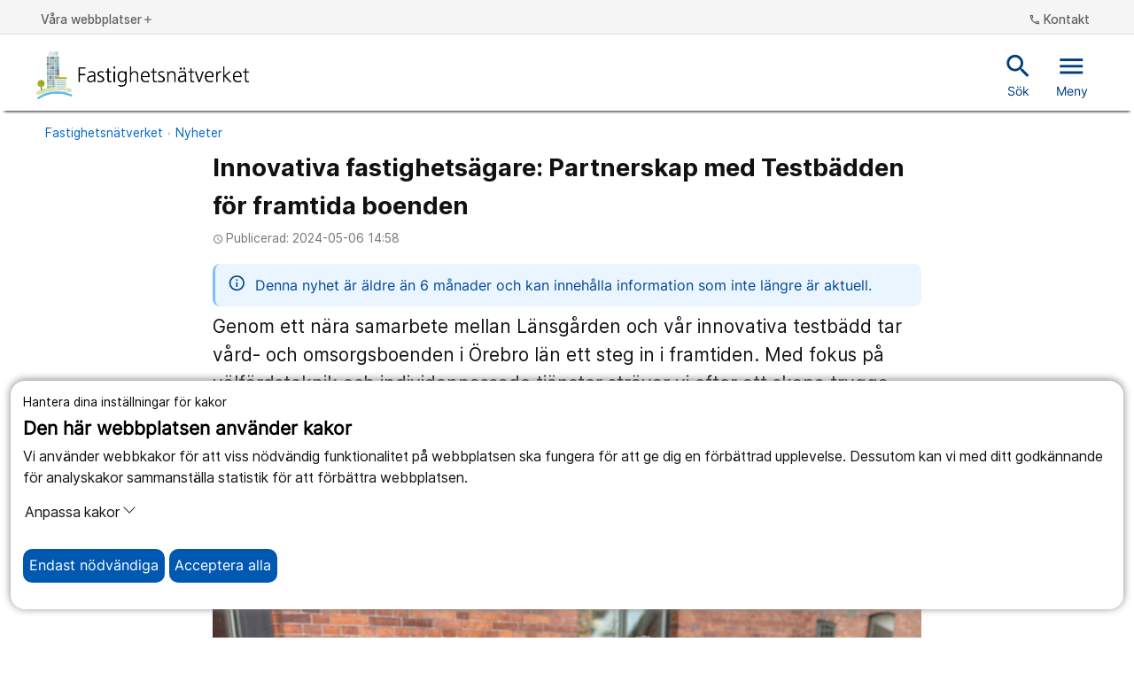

--- FILE ---
content_type: text/html; charset=utf-8
request_url: https://www.fastighetsnatverket.se/sv/nyheter/fastighetsagare-samverkar-med-testbadd/
body_size: 10092
content:
<!DOCTYPE html>
<html class="no-js" lang="sv">
<head>
<meta charset="utf-8" />
<meta name="viewport" content="width=device-width, initial-scale=1.0" />
<meta name="PageId" content="153772" /><title>Innovativa fastighets&#228;gare: Partnerskap med Testb&#228;dden f&#246;r framtida boenden • Fastighetsn&#228;tverket</title>	
<!--Denna används inte är bara med för att testa SRI-->

<link rel="alternate" type="application/rss+xml" title="RSS feed for Press" href="https://www.regionorebrolan.se/sv/organisation-och-politik/press/presskommunikeer/Rss/" />
<link href="/Style/Site.min.css?v=ZJ2aWPJoW14cn0vDrvzmdZ4hiGiOBMfPNu_c74AiKD41" rel="stylesheet"/>


	<meta property="og:title" />
	<meta property="og:locale" content="sv_SE" />
	<meta property="og:url" content="https://www.fastighetsnatverket.se/sv/nyheter/fastighetsagare-samverkar-med-testbadd/" />
	<meta property="og:image" content="https://www.fastighetsnatverket.sehttps://innomera.regionorebrolan.se/sv/SysSiteAssets/bilder/img_e3815.jpg" />
	<meta property="og:description" content="Genom ett n&#228;ra samarbete mellan L&#228;nsg&#229;rden och v&#229;r innovativa testb&#228;dd tar v&#229;rd- och omsorgsboenden i &#214;rebro l&#228;n ett steg in i framtiden. Med fokus p&#229; v&#228;lf&#228;rdsteknik och individanpassade tj&#228;nster str&#228;var vi efter att skapa trygga och funktionella hem f&#246;r &#228;ldre och funktionsnedsatta. V&#229;ra gemensamma insatser inte bara omdefinierar standarden f&#246;r boenden, utan banar ocks&#229; v&#228;g f&#246;r nya m&#246;jligheter inom v&#229;rdsektorn. " />
	<meta name="twitter:card" content="summary" />
	<meta name="twitter:title" />
	<meta name="twitter:description" content="Genom ett n&#228;ra samarbete mellan L&#228;nsg&#229;rden och v&#229;r innovativa testb&#228;dd tar v&#229;rd- och omsorgsboenden i &#214;rebro l&#228;n ett steg in i framtiden. Med fokus p&#229; v&#228;lf&#228;rdsteknik och individanpassade tj&#228;nster str&#228;var vi efter att skapa trygga och funktionella hem f&#246;r &#228;ldre och funktionsnedsatta. V&#229;ra gemensamma insatser inte bara omdefinierar standarden f&#246;r boenden, utan banar ocks&#229; v&#228;g f&#246;r nya m&#246;jligheter inom v&#229;rdsektorn. " />
	<meta name="twitter:image" content="https://www.fastighetsnatverket.sehttps://innomera.regionorebrolan.se/sv/SysSiteAssets/bilder/img_e3815.jpg" />


<script type="text/javascript">var appInsights=window.appInsights||function(config){function t(config){i[config]=function(){var t=arguments;i.queue.push(function(){i[config].apply(i,t)})}}var i={config:config},u=document,e=window,o="script",s="AuthenticatedUserContext",h="start",c="stop",l="Track",a=l+"Event",v=l+"Page",r,f;setTimeout(function(){var t=u.createElement(o);t.src=config.url||"https://js.monitor.azure.com/scripts/a/ai.0.js";u.getElementsByTagName(o)[0].parentNode.appendChild(t)});try{i.cookie=u.cookie}catch(y){}for(i.queue=[],r=["Event","Exception","Metric","PageView","Trace","Dependency"];r.length;)t("track"+r.pop());return t("set"+s),t("clear"+s),t(h+a),t(c+a),t(h+v),t(c+v),t("flush"),config.disableExceptionTracking||(r="onerror",t("_"+r),f=e[r],e[r]=function(config,t,u,e,o){var s=f&&f(config,t,u,e,o);return s!==!0&&i["_"+r](config,t,u,e,o),s}),i}({instrumentationKey:"c562e08d-f33f-42d6-9015-0d650f986e9d",sdkExtension:"a"});window.appInsights=appInsights;appInsights.queue&&appInsights.queue.length===0&&appInsights.trackPageView();</script></head>
<body class="news-article-page main-webb " id="news-article-page">
	
	<div class="cookie-container-nojs" id="cookie-container-nojs" style="background-color: #ffffeb;">
		<form action="/sv/nyheter/fastighetsagare-samverkar-med-testbadd/SaveCookieConsent" method="post" id="cooke-container">
			<div class="cookie-banner">
				<div class="cookie-intro">
					<div class="cookie-header">
						<p>Hantera dina inst&#228;llningar f&#246;r kakor</p>
						<span>Den h&#228;r webbplatsen anv&#228;nder kakor</span>
					</div>
					<div class="cookie-logo"></div>
				</div>
				<div class="cookie-explanation">
					Vi anv&#228;nder webbkakor f&#246;r att viss n&#246;dv&#228;ndig funktionalitet p&#229; webbplatsen ska fungera f&#246;r att ge dig en f&#246;rb&#228;ttrad upplevelse. Dessutom kan vi med ditt godk&#228;nnande f&#246;r analyskakor sammanst&#228;lla statistik f&#246;r att f&#246;rb&#228;ttra webbplatsen.
				</div>
			</div>
			<div class="cookie-body">
				<div class="cookie-options">
					<div class="cookie-option cookie-essential">
						<label for="essential" class="cookie-option-info">
							<span class="cookie-option-info-p">
								<strong>N&#246;dv&#228;ndiga kakor</strong><br />
								Utan dessa kakor kommer inte vissa delar av webbplatsen att fungera.
							</span>
							<span class="cookie-slider" id="essential">Alltid p&#229;</span>
						</label>
					</div>
					<div class="cookie-option-nojs cookie-analytics" id="cookie-analytics-div-nojs">
						<fieldset style="margin: 10px; padding: 10px;width: 70px;">
							<input type="radio" id="cookie-analytics-checkbox-Yes" name="analytics" class="cookie-analytics-input" value="true" style="cursor: pointer;">
							<label for="cookie-analytics-checkbox-Yes" style="cursor: pointer;">Ja</label>
							<br />
							<input type="radio" id="cookie-analytics-checkbox-No" name="analytics" class="cookie-analytics-input" value="false" style="cursor: pointer;">
							<label for="cookie-analytics-checkbox-No" style="cursor: pointer;">Nej</label>
						</fieldset>
						<label class="cookie-option-info" style="cursor: default !important;">
							<span class="cookie-option-info-p">

								<strong>Analyskakor</strong><br />
								Dessa kakor till&#229;ter oss att analysera hur webbplatsen anv&#228;nds och den insamlade datan kan hj&#228;lpa oss att f&#246;rb&#228;ttra webbplatsen f&#246;r alla anv&#228;ndare.
							</span>
						</label>
					</div>
				</div>
				<div class="cookie-acceptance">
					<button type="submit" style="margin-right: 175px;" class="cookie-button cookie-btn-accept-all clickEffect" data-button-accept-all="Acceptera alla" data-button-accept="Acceptera">
						Acceptera
					</button>
				</div>
			</div>
		</form>
	</div>
	<div class="cookie-container">
		<div class="cookie-banner">
			<div class="cookie-intro">
				<div class="cookie-header">
					<p>Hantera dina inst&#228;llningar f&#246;r kakor</p>
					<span>Den h&#228;r webbplatsen anv&#228;nder kakor</span>
				</div>
				<div class="cookie-logo"></div>
			</div>
			<div class="cookie-explanation">
				Vi anv&#228;nder webbkakor f&#246;r att viss n&#246;dv&#228;ndig funktionalitet p&#229; webbplatsen ska fungera f&#246;r att ge dig en f&#246;rb&#228;ttrad upplevelse. Dessutom kan vi med ditt godk&#228;nnande f&#246;r analyskakor sammanst&#228;lla statistik f&#246;r att f&#246;rb&#228;ttra webbplatsen.
			</div>
		</div>
		<div class="cookie-body">
			<p>
				<button class="cookie-customization-button" type="button" data-toggle="collapse" data-target="#cookie-collapse" aria-expanded="false" aria-controls="cookie-collapse" id="cookie-collapse-button">
					Anpassa kakor
					<svg xmlns="http://www.w3.org/2000/svg" width="16" height="16" fill="currentColor" class="bi bi-chevron-down" viewBox="0 0 16 16">
						<path fill-rule="evenodd" d="M1.646 4.646a.5.5 0 0 1 .708 0L8 10.293l5.646-5.647a.5.5 0 0 1 .708.708l-6 6a.5.5 0 0 1-.708 0l-6-6a.5.5 0 0 1 0-.708z" />
					</svg>
				</button>
			</p>
			<div class="collapse cookie-collapse" id="cookie-collapse">
				<div class="cookie-options">
					<div class="cookie-option cookie-essential">
						<label for="essential" class="cookie-option-info">
							<span class="cookie-option-info-p">
								<strong>N&#246;dv&#228;ndiga kakor</strong><br />
								Utan dessa kakor kommer inte vissa delar av webbplatsen att fungera.
							</span>
							<span class="cookie-slider">Alltid p&#229;</span>
						</label>
					</div>
					<div class="cookie-option cookie-analytics" id="cookie-analytics-div">
						<div class="cookie-analytics-input-area">
							<input type="checkbox" id="cookie-analytics-checkbox" name="analytics" class="cookie-analytics-input" hidden>
							<label for="analytics" class="cookie-option-info">
								<span class="cookie-option-info-p">
									<strong>Analyskakor</strong><br />
									Dessa kakor till&#229;ter oss att analysera hur webbplatsen anv&#228;nds och den insamlade datan kan hj&#228;lpa oss att f&#246;rb&#228;ttra webbplatsen f&#246;r alla anv&#228;ndare.
								</span>
							</label>
						</div>
					</div>

				</div>

			</div>
			<div class="cookie-acceptance">
				<button class="cookie-button cookie-btn-necessary clickEffect">
					<span>Endast n&#246;dv&#228;ndiga</span>
				</button>
				<button class="cookie-button cookie-btn-accept-all clickEffect" id="acceptallcookies" data-button-accept-all="Acceptera alla" data-button-accept="Acceptera">
					<span>Acceptera alla</span>
				</button>
			</div>
		</div>
	</div>






<div>
	<div class="header">
		<div id="skiplinks">
			<a href="#MainContentArea" tabindex="1">Till inneh&#229;ll p&#229; sidan</a>
			<a class="cookie-helper" id="cookiehelperbutton" tabindex="2">Acceptera alla kakor</a>
		</div>
		<div class="top-nav d-none d-md-block">
			<div class="container-fluid">
				<div class="container-fluid">
					<div class="row">
						<div class="col">
							<div class="paragraph-top-container" aria-label="Du &#228;r p&#229; Region &#214;rebro l&#228;ns webbplats.">
								<p class="paragraph-top-header"></p>
							</div>
							<button class="btn-top-header" data-toggle="modal" data-target="#websiteNav" aria-controls="websiteNav" aria-expanded="false">
								V&#229;ra webbplatser<span class="material-icons-outlined icon" aria-hidden="true">add</span>
							</button>
						</div>
						<div class="col-auto">

								<button class="btn-top-header" data-toggle="modal" data-target="#contactNav" aria-controls="contactNav" aria-expanded="false">
									

			<span class="material-icons-outlined icon " aria-hidden="true">phone</span>
 Kontakt
								</button>


													</div>
					</div>
					<div class="row">
						<div class="col">
						</div>
					</div>
				</div>
			</div>
		</div>
		<div class="header js-headerTrigger">
			<div class="container-fluid">
				<div class="container-fluid">
					<div class="row">
						<div class="col-12">
							<div class="header-content">
								<a href="/" class="navbar-brand js-clickEffectTrigger" aria-label="Till startsidan">
											<img src="/contentassets/18a7477b6c88433ead75e50bafcc0117/bildmarke_liggande.png" class="d-none d-md-block" alt="Region &#214;rebro l&#228;n" />
											<img src="/Style/Images/ROL_twoRows_CMYK.svg" class="d-md-none" style="height: 60px;" alt="Region &#214;rebro l&#228;n" />
								</a>
								<div class="header-actions">
										<a href="/sv/soksida/" class="btn-header -search js-clickEffectTrigger" id="header-search-link" aria-label="Snabbsök">
											

			<span class="material-icons-outlined icon " aria-hidden="true">search</span>
 S&#246;k
										</a>
									<button class="btn-header -search js-clickEffectTrigger" onclick="togglequicksearch()"
											id="header-search-button"
											aria-label="S&#246;k"
											aria-expanded="false"
											aria-controls="quicksearchbar">
										

			<span class="material-icons-outlined icon " aria-hidden="true">search</span>

										S&#246;k
									</button>
									<button class="btn-header -menu js-clickEffectTrigger  d-none  d-md-inline" data-toggle="modal" data-target="#mobileNav" aria-controls="mobileNav" aria-expanded="false">
										

			<span class="material-icons-outlined icon " aria-hidden="true">menu</span>
 Meny
									</button>
									<button class="btn-header -menu js-clickEffectTrigger d-md-none mobile-hamburger" data-toggle="modal" data-target="#mobileNav" aria-controls="mobileNav" aria-expanded="false" aria-label="&#214;ppna menyn">
										<span class="menu-icon">
											

			<span class="material-icons-outlined icon " aria-hidden="true">menu</span>
 Meny
										</span>
										<span class="close-icon" style="display: none">
											

			<span class="material-icons-outlined icon " aria-hidden="true">close</span>
 St&#228;ng
										</span>
									</button>
								</div>
							</div>
						</div>
					</div>
				</div>
			</div>
		</div>
	</div>
	<div class="header quicksearchbar" id="quicksearchbar" role="search" style="display:none;">
		<form
	class="quick search-form"
	autocomplete="off"
	role="search"
	aria-label="S&#246;k"
	action="/sv/soksida/"
	method="get">

	<div class="container-fluid">
		<div class="row justify-content-end">
			<div class="col-9 col-md-8 form-group">
				<label class="sr-only" for="search">S&#246;k</label>
				<input
					id="search"
					name="query"
					type="text"
					class="form-control input-lg quicksearchautocompleten"
					placeholder="S&#246;k"
					aria-label="S&#246;k"
					title="S&#246;k" />
			</div>

			<div class="col-3 col-md-2 form-group">
				<button type="submit" class="btn btn-primary" aria-label="S&#246;k">
					S&#246;k
				</button>
			</div>
		</div>
	</div>
</form>

	</div>
	
<div class="modal mobileNav-modal" id="mobileNav">
	<nav class="mobileNav">
		<button class="mobileNav-dismiss" type="button" data-toggle="modal" data-target="#mobileNav" aria-controls="mobileNav" aria-expanded="true" aria-label="St&#228;ng">
			

			<span class="material-icons-outlined icon " aria-hidden="true">close</span>

		</button>

						<div class="mobileNav-list -primary">
				<ul>
		<li class="-active mobileNav-item -primary" data-leaf="True" data-children-rendered="False">
		<div class="mobileNav-item-container">
		<a href="/sv/nyheter/" class="mobileNav-link -active">
			<span>Nyheter</span>
		</a>
			</div>
		</li>
		<li class=" mobileNav-item -primary" data-leaf="True" data-children-rendered="False">
		<div class="mobileNav-item-container">
		<a href="/sv/kalender/" class="mobileNav-link ">
			<span>Kalender</span>
		</a>
			</div>
		</li>
		<li class=" mobileNav-item -primary" data-leaf="True" data-children-rendered="False">
		<div class="mobileNav-item-container">
		<a href="/sv/bli-medlem/" class="mobileNav-link ">
			<span>Bli medlem</span>
		</a>
			</div>
		</li>
		<li class=" mobileNav-item -primary" data-leaf="True" data-children-rendered="False">
		<div class="mobileNav-item-container">
		<a href="/sv/stod-till-dig-i-fastighetsbranschen2/" class="mobileNav-link ">
			<span>St&#246;d till dig i fastighetsbranschen</span>
		</a>
			</div>
		</li>
		<li class=" mobileNav-item -primary" data-leaf="True" data-children-rendered="False">
		<div class="mobileNav-item-container">
		<a href="/sv/projekt/" class="mobileNav-link ">
			<span>Projekt</span>
		</a>
			</div>
		</li>
		<li class=" mobileNav-item -primary" data-leaf="True" data-children-rendered="False">
		<div class="mobileNav-item-container">
		<a href="/sv/om-oss/" class="mobileNav-link ">
			<span>Om Fastighetsn&#228;tverket</span>
		</a>
			</div>
		</li>
				</ul>
				</div >

		<ul class="mobileNav-list -primary ">
				<li class="mobileNav-item -primary">
					<div class="mobileNav-item-container">
						<a href="https://www.regionorebrolan.se/sv/om-webbplatsen/webbplatsens-tillganglighet/" class="mobileNav-link">
							<span>Tillg&#228;nglighet</span>
						</a>
					</div>
				</li>
			<li class="mobileNav-item -secondary">
				<div class="mobileNav-item-container">
					<div class="mobileNav-link">
						<button class="btn-top-header" data-toggle="modal" data-target="#websiteNav" aria-controls="websiteNav" aria-expanded="false" aria-label="&#214;ppna menyn">V&#229;ra webbplatser</button>
					</div>
				</div>
			</li>

			<div class="d-block d-md-none mobileNav-hamburger">
									<li class="mobileNav-item -secondary">
						<div class="mobileNav-item-container">
							<div class="mobileNav-link">
								<button class="btn-top-header" data-toggle="modal" data-target="#contactNav" aria-controls="contactNav" aria-expanded="false" aria-label="[Missing text &#39;/views/shared/parts/navigation/mobilenav/OpenContact&#39; for &#39;Swedish&#39;]">
									

			<span class="material-icons-outlined icon " aria-hidden="true">phone</span>
 Kontakt
								</button>
							</div>
						</div>
					</li>
													</div>
	</ul>
	</nav>
	</div>

	<div class="modal websiteNav-modal" id="websiteNav" tabindex="-1" role="dialog" aria-hidden="true">
	<div class="modal-dialog siteNav" role="document">
		<div class="modal-content">
			<div class="primary-websites modal-body modal-body-container">
				<button class="websitesNav-dismiss" type="button" data-toggle="modal" data-target="#websiteNav" aria-controls="websiteNav" aria-expanded="true" aria-label="St&#228;ng">
					

			<span class="material-icons-outlined icon " aria-hidden="true">close</span>

				</button>
				<nav>
					<ul class="row" id="primary-websites-row">
							<li class="col-md-4">
								<div class="card -tile -icon">
									<div class="card-block">
										<span class="siteTitle" style="font-weight:800;">V&#228;lkommen till Region &#214;rebro l&#228;n!</span>
										<p class="siteDescription">Regionorebrolan.se &#228;r Region &#214;rebro l&#228;ns officiella webbplats med information om de tj&#228;nster och den service som vi erbjuder.</p>
									</div>

									<div class="card-footer site-footer">
										<a href="https://www.regionorebrolan.se/sv/ ">
											

			<span class="material-icons-outlined icon inherit-color-900 " aria-hidden="true">open_in_new</span>

Bes&#246;k regionorebrolan.se										</a>
									</div>
								</div>
							</li>
							<li class="col-md-4">
								<div class="card -tile -icon">
									<div class="card-block">
										<span class="siteTitle" style="font-weight:800;">1177.se</span>
										<p class="siteDescription">H&#228;r f&#229;r du r&#229;d om h&#228;lsa och information om sjukdomar och var du kan hitta v&#229;rd. Logga in f&#246;r att l&#228;sa din journal och g&#246;ra dina v&#229;rd&#228;renden.</p>
									</div>

									<div class="card-footer site-footer">
										<a href="https://www.1177.se/Orebrolan/ ">
											

			<span class="material-icons-outlined icon inherit-color-900 " aria-hidden="true">open_in_new</span>

1177.se										</a>
									</div>
								</div>
							</li>
							<li class="col-md-4">
								<div class="card -tile -icon">
									<div class="card-block">
										<span class="siteTitle" style="font-weight:800;">V&#229;rdgivarwebben – Region &#214;rebro l&#228;n</span>
										<p class="siteDescription">H&#228;r hittar personal inom v&#229;rd och omsorg relevant v&#229;rdrelaterad information, regionala riktlinjer, rutiner och styrande dokument.  </p>
									</div>

									<div class="card-footer site-footer">
										<a href="https://vardgivare.regionorebrolan.se/sv/ ">
											

			<span class="material-icons-outlined icon inherit-color-900 " aria-hidden="true">open_in_new</span>

V&#229;rdgivarwebben										</a>
									</div>
								</div>
							</li>
					</ul>
				</nav>
			</div>
			<div class="secondary-websites modal-footer modal-footer-container">
				<nav>
					<ul class="row">
							<li class="col-sm-4 footer-items">
								<a href="https://utveckling.regionorebrolan.se/sv/ ">
									

			<span class="material-icons-outlined icon inherit-color-900 " aria-hidden="true">open_in_new</span>

Regional utveckling								</a>
							</li>
							<li class="col-sm-4 footer-items">
								<a href="https://citylinjen.regionorebrolan.se/sv/ ">
									

			<span class="material-icons-outlined icon inherit-color-900 " aria-hidden="true">open_in_new</span>

Citylinjen								</a>
							</li>
							<li class="col-sm-4 footer-items">
								<a href="https://www.kavesta.fhsk.se/sv/ ">
									

			<span class="material-icons-outlined icon inherit-color-900 " aria-hidden="true">open_in_new</span>

K&#228;vesta folkh&#246;gskola								</a>
							</li>
							<li class="col-sm-4 footer-items">
								<a href="https://suicidprev.regionorebrolan.se/sv/ ">
									

			<span class="material-icons-outlined icon inherit-color-900 " aria-hidden="true">open_in_new</span>

Psykisk h&#228;lsa och suicidprevention								</a>
							</li>
							<li class="col-sm-4 footer-items">
								<a href="https://www.fellingsbro.fhsk.se/sv/ ">
									

			<span class="material-icons-outlined icon inherit-color-900 " aria-hidden="true">open_in_new</span>

Fellingsbro folkh&#246;gskola								</a>
							</li>
							<li class="col-sm-4 footer-items">
								<a href="https://www.lanstrafiken.se/ ">
									

			<span class="material-icons-outlined icon inherit-color-900 " aria-hidden="true">open_in_new</span>

L&#228;nstrafiken								</a>
							</li>
							<li class="col-sm-4 footer-items">
								<a href="https://www.regionorebrolan.se/sv/regionhalsan/ ">
									

			<span class="material-icons-outlined icon inherit-color-900 " aria-hidden="true">open_in_new</span>

Regionh&#228;lsan								</a>
							</li>
							<li class="col-sm-4 footer-items">
								<a href="https://www.regionorebrolan.se/sv/forskning/ ">
									

			<span class="material-icons-outlined icon inherit-color-900 " aria-hidden="true">open_in_new</span>

Forskning								</a>
							</li>
							<li class="col-sm-4 footer-items">
								<a href="https://nyckelfonden.regionorebrolan.se/sv/ ">
									

			<span class="material-icons-outlined icon inherit-color-900 " aria-hidden="true">open_in_new</span>

Nyckelfonden								</a>
							</li>
							<li class="col-sm-4 footer-items">
								<a href="https://innomera.regionorebrolan.se/sv/ ">
									

			<span class="material-icons-outlined icon inherit-color-900 " aria-hidden="true">open_in_new</span>

Testb&#228;dden InnoMera								</a>
							</li>
							<li class="col-sm-4 footer-items">
								<a href="https://www.kulturkraftorebrolan.se/sv/ ">
									

			<span class="material-icons-outlined icon inherit-color-900 " aria-hidden="true">open_in_new</span>

Kulturkraft								</a>
							</li>
							<li class="col-sm-4 footer-items">
								<a href="https://naravard.regionorebrolan.se/sv/ ">
									

			<span class="material-icons-outlined icon inherit-color-900 " aria-hidden="true">open_in_new</span>

N&#228;ra v&#229;rd								</a>
							</li>
							<li class="col-sm-4 footer-items">
								<a href="https://vux.regionorebrolan.se/ ">
									

			<span class="material-icons-outlined icon inherit-color-900 " aria-hidden="true">open_in_new</span>

Yrkesvux								</a>
							</li>
					</ul>
				</nav>
			</div>
		</div>
	</div>
</div>

	<div class="modal websiteNav-modal" id="contactNav" tabindex="-1" role="dialog" aria-hidden="true">
	<div class="modal-dialog" role="document">
		<div class="modal-content">
			<div class="primary-contact modal-body">
				<span style="font-weight: 900;">Kontakta oss</span>
				<button class="dismiss" type="button" data-toggle="modal" data-target="#contactNav" aria-controls="contactNav" aria-expanded="true" aria-label="St&#228;nga menyn">
					

			<span class="material-icons-outlined icon " aria-hidden="true">close</span>

				</button>
				<nav>
					<div><div>

	<div class="skinny editorial-block-wrapper " >
		<div class="skinny editorial-block   -content" >
			<div class="card-text" >
					<div class="skinny editorial-content fm" >
		<p><strong>Camilla Haraldsson</strong></p>
<p>N&auml;tverkskoordinator<br /><a href="mailto:fastighetsnatverket@regionorebrolan.se">Fastighetsnatverket@regionorebrolan.se</a></p>
<p>Telefon: 019-602 63 61</p>
<p><a title="Linkedin" href="https://www.linkedin.com/company/fastighetsnatverket-i-orebro-lan/">F&ouml;lj oss p&aring; LinkedIn</a></p>
	</div>
 
			</div>
		</div>
	</div>
</div></div>
				</nav>
			</div>
			<div class="secondary-websites modal-footer">
				<nav>
					<ul class="row" id="secondary-websites-row">
					</ul>
				</nav>
			</div>
		</div>
	</div>
</div>
		
</div>

<script>
	function togglequicksearch() {
		var x = document.getElementById("quicksearchbar");
		if (x.style.display === "none") {
			x.style.display = "block";
			document.getElementById("search").focus();
		} else {
			x.style.display = "none";
		}
	}
</script>
	<main>

	<div>
		<div class="heading-area">
			<div class="container-fluid">
				<div class="container-fluid">
						<nav aria-label="breadcrumb no-highlight">
		<ol class="breadcrumb">
				<!-- Ancestors, where the value is "ancestor", should be hidden in mobile -->
				<li class="breadcrumb-item no-highlight ancestor">
							<a href="/sv/">Fastighetsn&#228;tverket</a>
				</li>
				<!-- Ancestors, where the value is "ancestor", should be hidden in mobile -->
				<li class="breadcrumb-item no-highlight parent">
							<a href="/sv/nyheter/">Nyheter</a>
				</li>
		</ol>
	</nav>

					<a id="MainContentArea" tabindex="-1"></a>

				</div>

				<div class="skinny">
				</div>
				<div class="container-fluid">
					<div class="row">
						<div class=" col-12">
							<div class="skinny">
										<h1>Innovativa fastighets&#228;gare: Partnerskap med Testb&#228;dden f&#246;r framtida boenden</h1>

									<p class="text-muted">
										

			<span class="material-icons-outlined icon " aria-hidden="true">access_time</span>
Publicerad: 2024-05-06 14:58
									</p>
																	<div class="alert alert-info" role="alert">
										<span aria-hidden="true" class="material-icons-outlined icon">information</span>
										<div>Denna nyhet &#228;r &#228;ldre &#228;n 6 m&#229;nader och kan inneh&#229;lla information som inte l&#228;ngre &#228;r aktuell.</div>
									</div>
									<div class="introduction"><p>Genom ett n&#228;ra samarbete mellan L&#228;nsg&#229;rden och v&#229;r innovativa testb&#228;dd tar v&#229;rd- och omsorgsboenden i &#214;rebro l&#228;n ett steg in i framtiden. Med fokus p&#229; v&#228;lf&#228;rdsteknik och individanpassade tj&#228;nster str&#228;var vi efter att skapa trygga och funktionella hem f&#246;r &#228;ldre och funktionsnedsatta. V&#229;ra gemensamma insatser inte bara omdefinierar standarden f&#246;r boenden, utan banar ocks&#229; v&#228;g f&#246;r nya m&#246;jligheter inom v&#229;rdsektorn. </p></div>

							</div>
						</div>
					</div>
				</div>
			</div>
		</div>
	</div>
						<div class=" col-12">
					<div class="skinny">
						
					</div>
				</div>
		
	<div class="container-fluid">
		<div class="container-fluid">
			<div class="row">
				<div class=" col-12">
						<div class="skinny">
							<img src="https://innomera.regionorebrolan.se/sv/SysSiteAssets/bilder/img_e3815.jpg" alt="Camilla och Martin framf&#246;r L&#228;nsg&#229;rdens huvudkontor">
								<p class="UnderTextLeft">Camilla Petersen och Erik Eklund framf&#246;r L&#228;nsg&#229;rdens huvudkontor</p>
						</div>
						<div class="skinny editorial-content fm" >
		<p>L&auml;nsg&aring;rden v&aring;gar ta steget f&ouml;re och samverkar med Testb&auml;dden InnoMera. Tillsammans f&ouml;rs&ouml;ker vi f&ouml;r&auml;ndra landskapet f&ouml;r v&aring;rd- och omsorgsboenden genom innovativa strategier och samarbeten n&auml;r det g&auml;ller att testa och implementera v&auml;lf&auml;rdsteknik.</p>
<blockquote>
<p>- Genom att bygga boenden n&auml;ra v&aring;rdcentraler har vi skapat en win-win situation f&ouml;r oss sj&auml;lva, kommunerna, verksamheterna och f&ouml;r de boende, som nu har enkel tillg&aring;ng till prim&auml;rv&aring;rden, s&auml;ger Camilla Petersen, VD f&ouml;r L&auml;nsg&aring;rden.&nbsp;</p>
</blockquote>
<h2 id="FC7A09D64CE993C467C5AAD25C778D9F0858B02EC7D111A56346AE16E9392F89">&Ouml;kad trivsel och b&auml;ttre standard</h2>
<p>L&auml;nsg&aring;rden fokuserar p&aring; att erbjuda merv&auml;rde genom teknologi som underl&auml;ttar f&ouml;r b&aring;de personal och boende. Genom att integrera teknik i byggnaderna har de skapat en b&auml;ttre standard och &ouml;kat trivseln f&ouml;r hyresg&auml;sterna. Responsen fr&aring;n hyresg&auml;sterna har varit genomg&aring;ende positiv.</p>
<p>Men det &auml;r inte bara de tekniska l&ouml;sningarna som f&aring;r L&auml;nsg&aring;rden att sticka ut. De erbjuder kommuner och verksamheter ett brett spektrum av tj&auml;nster och m&ouml;jligheter att skr&auml;ddarsy projekt efter specifika behov. De ser sig sj&auml;lva som en partner som tar ansvar f&ouml;r allt fr&aring;n teknisk utveckling till l&auml;genhetsbesiktningar; de underl&auml;ttar processen f&ouml;r sina samarbetspartners och ger dem m&ouml;jlighet att fokusera p&aring; sin k&auml;rnverksamhet.</p>
<blockquote>
<p>- V&aring;rt koncept &auml;r mer &auml;n bara byggnader, det &auml;r en m&aring;ngfald av tj&auml;nster och m&ouml;jligheter - ett slags sm&ouml;rg&aring;sbord - som skr&auml;ddarsys f&ouml;r varje kunds unika behov, menar Erik Eklund, system- och IT-s&auml;kerhetsansvarig p&aring; L&auml;nsg&aring;rden.</p>
</blockquote>
<h2 id="E02AAB3A4B7F77A32A84A4C19C0D7A9D2B4C690BFF78FEA83A7198F3F64E7F6E">SPOC ska underl&auml;tta f&ouml;r v&aring;rdpersonal och anh&ouml;riga</h2>
<blockquote>
<p>- Det &auml;r roligt f&ouml;r oss p&aring; L&auml;nsg&aring;rden att bli tillfr&aring;gade att vara med i olika tester och samverka med testb&auml;dden. Vi vill vara ett utvecklingsbolag. Det &auml;r ocks&aring; v&auml;ldigt l&auml;rorikt. Om man tittar tillbaka p&aring; tester vi har genomf&ouml;rt s&aring; ger det oss insikter som vi har kunnat ha med oss i v&aring;ra aff&auml;rsmodeller och kunnat oms&auml;tta i praktiken, s&auml;ger Erik Eklund.&nbsp;</p>
</blockquote>
<p>Ett p&aring;g&aring;ende behovsanpassat projekt &auml;r SPOC (Single Point of Contact) som testats tillsammans med Annette Gustavsson, innovationsledare &Ouml;rebro kommun och representant f&ouml;r Testb&auml;dden InnoMera. SPOC-projektet v&auml;xte fram som ett resultat p&aring; utmaningar som v&aring;rdpersonal st&ouml;tte p&aring; under ett tidigare test. D&auml;r m&auml;rkte de att det kunde vara kr&aring;ngligt med support fr&aring;n flera olika leverant&ouml;rer n&auml;r tekniken blev mer komplex. Att snabbt f&aring; r&auml;tt hj&auml;lp med att l&ouml;sa teknikstrul stj&auml;l tid fr&aring;n k&auml;rnuppdraget och SPOC kan vara en l&ouml;sning, d&auml;r verksamheten f&aring;r en v&auml;g in till support.</p>
<p>Genom detta test unders&ouml;ker de utmaningar som uppst&aring;r f&ouml;r personalen och anh&ouml;riga p&aring; v&aring;rd- och omsorgsboenden vid en hyresg&auml;sts d&ouml;d. Personalen har ofta en n&auml;ra relation med hyresg&auml;sten efter flera &aring;rs samvaro. N&auml;r personen avlider, m&aring;ste personalen f&ouml;rst ta hand om kroppen, vilket kan vara en k&auml;nslosam upplevelse. Dessutom har personalen ibland utvecklat n&auml;ra relationer med de anh&ouml;riga, vilket kan g&ouml;ra det sv&aring;rt n&auml;r det uppst&aring;r skador i l&auml;genheten och behovet av att diskutera eventuella kostnader f&ouml;r reparationer.</p>
<p>Projektet har g&aring;tt ut p&aring; att i st&auml;llet l&aring;ta fastighets&auml;garen utf&ouml;ra en besiktning och &aring;terkomma med besked, vilket g&ouml;r att personalen undviker sv&aring;ra diskussioner med de anh&ouml;riga. L&auml;nsg&aring;rden erbjuder d&aring; en objektiv och neutral inst&auml;llning i dessa situationer, vilket leder till en h&ouml;gre standard i l&auml;genheterna och en mer positiv upplevelse f&ouml;r b&aring;de personal och anh&ouml;riga.</p>
<h2 id="25071B153EC3F6101B00D2562511B61C8E3C5BB78B3D07BA90BBD5239AB20876">L&auml;nsg&aring;rden samarbetar med forskning</h2>
<p>Genom samarbeten med forskningsprojekt som "Buildings post-corona" och KTH-projekt str&auml;var L&auml;nsg&aring;rden efter att vara rustade f&ouml;r framtida utmaningar, som potentiella pandemier.</p>
<p>En doktorand vid KTH driver ett forskningsprojekt p&aring; ett av deras v&aring;rd- och omsorgboenden. Projektet syftar till att f&ouml;rb&auml;ttra luftkvaliteten och minska risken f&ouml;r luftburna infektionssjukdomar. Forskningen har potential att f&ouml;r&auml;ndra &auml;ldrev&aring;rden genom att f&ouml;rb&auml;ttra livskvaliteten f&ouml;r de boende.</p>
<blockquote>
<p>- Jag &auml;r s&aring; stolt &ouml;ver att ha kollegor som vill vara med i viktiga och h&auml;ftiga forskningsprojekt och testb&auml;ddar som InnoMera, avslutar Camilla Petersen.</p>
</blockquote>
	</div>
					<div class="skinny">
						<div class="main-area"><div class="content-area-item">	<div class="skinny imageblock" style="width: 100%;">
		<div class="" style="padding-bottom: 40px">
							<img src="https://innomera.regionorebrolan.se/sv/SysSiteAssets/bilder/bpc_lansgarden.jpg" alt="Forskning L&#228;nsg&#229;rden, fyra personer st&#229;r p&#229; ett v&#229;rd och omsorgsboende och ler"   />
							<p class="UnderTextLeft">Erik Eklund, Sasan Sadrizadeh, Mats Str&#246;mberg, Teoh Yik Chirt, Hasse Hildingsson. Bildk&#228;lla: Buildings Post Corona</p>
								</div>
	</div>
	<!--TODO, nån behöver snygga till detta! -->
	<script src="/Scripts/Libraries/jquery-3.5.1.min.js"></script>
	<script src="/Scripts/Libraries/imageMapResizer.min.js"></script>
	<!-- slut på todo! -->

</div></div>
						<button class="btn btn-link hidden-print" data-social-media-share="true" data-toggle="collapse" data-target="#social-media-share-div" aria-expanded="false" aria-controls="social-media-share-div">
	<span class="material-icons-outlined icon" aria-hidden="true">arrow_drop_down</span>
	Dela
</button>

						<div class="collapse hidden-print social-media-share-div" id="social-media-share-div" style="padding-top: 1.75px;">
	<div class="card hidden-print">
		<div class="card card-header">Dela denna sida</div>
		<div class="list-group list-group-horizontal-md button-topfocus d-flex smsd-list" style=" ">
			<a class="btn btn-light flex-fill" href="https://www.facebook.com/sharer.php?u=https://www.fastighetsnatverket.se/sv/nyheter/fastighetsagare-samverkar-med-testbadd/"
			   rel="noopener"
			   target="_blank">
				

			<svg class="icon ssm-icon-size" aria-hidden="true">
				<use xlink:href="/Style/Icons/sprite.svg#facebook" />
			</svg>

				<span>Facebook</span>
			</a>
			<a class="btn btn-light flex-fill" href="https://www.linkedin.com/sharing/share-offsite/?url=https://www.fastighetsnatverket.se/sv/nyheter/fastighetsagare-samverkar-med-testbadd/"
			   rel="noopener"
			   target="_blank">
				

			<svg class="icon ssm-icon-size" aria-hidden="true">
				<use xlink:href="/Style/Icons/sprite.svg#linkedin" />
			</svg>

				<span>Linkedin</span>
			</a>
			<a class="btn btn-light flex-fill" href="https://twitter.com/intent/tweet?url=https://www.fastighetsnatverket.se/sv/nyheter/fastighetsagare-samverkar-med-testbadd/"
			   rel="noopener"
			   target="_blank">
				

			<svg class="icon ssm-icon-size" aria-hidden="true">
				<use xlink:href="/Style/Icons/sprite.svg#twitter" />
			</svg>

				<span>Twitter</span>
			</a>
			<a target="_blank" class="btn btn-light flex-fill" href="mailto:?subject=Innovativa fastighets&#228;gare: Partnerskap med Testb&#228;dden f&#246;r framtida boenden • Fastighetsn&#228;tverket&body=Hej,%20Jag%20vill%20dela%20denna%20sida%20med%20dig:%0A%0A%0A%0AGenom ett n&#228;ra samarbete mellan L&#228;nsg&#229;rden och v&#229;r innovativa testb&#228;dd tar v&#229;rd- och omsorgsboenden i &#214;rebro l&#228;n ett steg in i framtiden. Med fokus p&#229; v&#228;lf&#228;rdsteknik och individanpassade tj&#228;nster str&#228;var vi efter att skapa trygga och funktionella hem f&#246;r &#228;ldre och funktionsnedsatta. V&#229;ra gemensamma insatser inte bara omdefinierar standarden f&#246;r boenden, utan banar ocks&#229; v&#228;g f&#246;r nya m&#246;jligheter inom v&#229;rdsektorn. %0A%0Ahttps://www.fastighetsnatverket.se/sv/nyheter/fastighetsagare-samverkar-med-testbadd/">
				

			<svg class="icon ssm-icon-size" aria-hidden="true">
				<use xlink:href="/Style/Icons/sprite.svg#email-black" />
			</svg>

				<span>E-post</span>
			</a>
		</div>
	</div>
</div>

					</div>
					

	<input type="hidden" name="lang" value="sv" />
	<input type="hidden" name="pageId" value="153772" />
	<div class="skinny">
		<div class="row" style="border-top: 1px solid lightgray; margin-top: 50px; ">
			<div class="col-md-6 col-12">
					<div class="float-left">
						<div class="feedbackwrapper no-highlight">
							<p class="text-dark">Hade du nytta av inneh&#229;llet p&#229; denna sida?</p>
							<div class="feedbackselectionwrapper">
								<button title="Ja" class="btn feedback-yes sendfeedback" value="1">

			<svg class="icon inherit-color-900 " aria-hidden="true">
				<use xlink:href="/Style/Icons/sprite.svg#thumbs-up" />
			</svg>
Ja</button>
								<button title="Nej" class="btn feedback-no sendfeedback" data-toggle="modal" data-target="#commentmodal" value="0">

			<svg class="icon inherit-color-900 " aria-hidden="true">
				<use xlink:href="/Style/Icons/sprite.svg#thumbs-down" />
			</svg>
Nej</button>
							</div>
						</div>
						<div class="feedback-negative">
							<h4 class="modal-title m-0" id="commentmodallabel">Hur kan vi g&#246;ra sidan b&#228;ttre?</h4>
<form action="/sv/nyheter/fastighetsagare-samverkar-med-testbadd/" id="post-comment-form" method="post"><input name="__RequestVerificationToken" type="hidden" value="DddVP4DX6ignAP-G0EeJGva1yCjOco-WWFhLO9MtFWuqg6s_lPBABshhNvTrSQbDN_0gs9dcAtJEvHxpmemFwNQw-fs-UfL2llL2rvk92-I1" />								<div class="modal-body feedbackTextarea mb-0" id="divBody1">
									<label class="mt-1" for="tbComment">Ber&#228;tta g&#228;rna vad vi kan g&#246;ra b&#228;ttre p&#229; den h&#228;r webbsidan. Vi kommer inte ta kontakt med dig eller svara p&#229; fr&#229;gor som du st&#228;ller h&#228;r, men dina synpunkter &#228;r v&#228;rdefulla f&#246;r oss!</label>
									<label class="font-weight-bold mt-1">Obs! Skicka inte in personuppgifter eller information om ditt h&#228;lsotillst&#229;nd.</label>
									<div class="form-group" id="commentdiv">
										<textarea ID="tbComment" class="form-control" name="comment" Rows="4"></textarea>
										<span class="help-block"></span>
									</div>
									<span style="color: red;" ID="lblCommentError"></span>
								</div>
								<div class="modal-footer" id="divFooter1">
									<button class="btn btn-default feedback-abort" type="button">Avbryt</button>
									<button disabled="disabled" type="submit" class="btn btn-primary sendfeedbackcomment" id="btn-sendimprovement">Skicka in</button>
								</div>
</form>						</div>

						<div class="feedback-positive">
							<div class="alert alert-success">
								<p class="m-0" id="alert-label">Tack f&#246;r din &#229;terkoppling!</p>
							</div>
						</div>
					</div>
			</div>
				<div class="col-md-6 col-12">
					<div class="float-right">
						<p class="text-muted no-highlight">
							Senast uppdaterad: den 21 november 2024
						</p>
					</div>
				</div>
		</div>
	</div>



	

	
<!--Gammal Modal-->
	<!-- Modal -->
	

				</div>
			</div>
		</div>
	</div>
	</main>
	<div id="backToTopButton">
	<div class="backToTopContainer">
		<button class="btn-circle js-clickEffectTrigger -backToTop js-backToTop btn-rectangle" aria-hidden="true">
			<span class="material-icons-outlined icon icon-rectangle" aria-hidden="true">arrow_upward</span>
			<span class="backToTopText">Tillbaka till toppen</span>
		</button>
	</div>
</div>

	<div class="footer ">
		<div class="container-fluid">
			<div class="container-fluid inner-footer">
				<div >
					<div class="row" style="text-align:left;">
<div class="mb-responsive-md col-12 col-sm-12 col-md-4">
<h3 class="footertitle">Hitta snabbt</h3>
<ul class="footerList">
<li>
<a href="https://www.fastighetsnatverket.se/sv/nyheter/" class="-thin">Nyheter</a>
</li>
<li>
<a href="https://www.fastighetsnatverket.se/sv/kalender/" class="-thin">Kalender</a>
</li>
<li>
<a href="https://www.fastighetsnatverket.se/sv/bli-medlem/" class="-thin">Bli medlem</a>
</li>
<li>
<a href="https://www.fastighetsnatverket.se/sv/godaexempel/" class="-thin">Goda exempel</a>
</li>
<li>
<a href="hhttps://www.fastighetsnatverket.se/sv/verktyg-och-lankar/" class="-thin">Verktyg och länkar</a>
</li>
<li>
<a href="https://www.fastighetsnatverket.se/sv/om-oss/" class="-thin">Om Fastighetsnätverket</a>
</li>
</ul>

</div>
<div class="mb-responsive-md col-12 col-sm-12 col-md-4">
<h3 class="footertitle">Kontakt</h3>
<ul class="footerList">
<li>
<a href="mailto:fastighetsnatverket@regionorebrolan.se">Mejla till fastighetsnätverket</a>
</li>
<li>
<a href="https://www.linkedin.com/company/fastighetsnatverket-i-orebro-lan/">Följ oss på LinkedIn</a>
</li>
</ul>
</div>

<div class="mb-responsive-md col-12 col-sm-12 col-md-4">
<ul class="footerList">
<li>
<img src="/siteassets/footer/fastighetslogga.png" alt="Fastighetsnätverkets logotyp" style="height:72px;"/>
</li>
<li>
<img src="/siteassets/footer/eulogga.png"/ alt="EUs logotyp" style="height:72px; vertical-align: bottom"/>
</li>
<li>
<img src="/siteassets/footer/rollogga.png" alt="Region Örebro läns logotyp" style="height:72px;"/>
</li>
</ul>
</div>
</div>
                                                    <div class="row justify-content-center">
                                                                                                        <div class="col-auto">
                                                                                                                                  <ul class="list-inline">
                                                                                                                                                            <li class="list-inline-item"><a href="https://www.regionorebrolan.se/sv/om-webbplatsen/hantering-av-personuppgifter/" class="-thin -small">Personuppgifter</a></li>
                                                                                                                                                            <li class="list-inline-item"><a href="https://www.regionorebrolan.se/sv/om-webbplatsen/om-cookies/" class="-thin -small">Cookies</a></li>
                                                                                                                                                            <li class="list-inline-item"><a href="https://www.regionorebrolan.se/sv/om-webbplatsen/webbplatsens-tillganglighet/" class="-thin -small">Tillgänglighet</a></li>
                                                                                                                                  </ul>
                                                                                                        </div>
                                                                              </div>

				</div>
			</div>
		</div>
	</div>
			<script
		data-recaptcha-configuration-error-message="reCAPTCHA konfigurerings-fel!"
		data-recaptcha-siteKey="6LeIzr0eAAAAAMafg3_ikbMWxo0DmLQXrsdHPYxr"
		data-recaptcha-tokenParameterName="RecaptchaToken"
		id="recaptcha-script"
		src="https://www.google.com/recaptcha/api.js?render=6LeIzr0eAAAAAMafg3_ikbMWxo0DmLQXrsdHPYxr"></script>
<script src="/Scripts/Site.min.js?v=fHouIVk40zA4EHcNmNNqdYkjhWiNNW-HuF31Uz94iM41"></script>

		
</body>
</html>

--- FILE ---
content_type: text/html; charset=utf-8
request_url: https://www.google.com/recaptcha/api2/anchor?ar=1&k=6LeIzr0eAAAAAMafg3_ikbMWxo0DmLQXrsdHPYxr&co=aHR0cHM6Ly93d3cuZmFzdGlnaGV0c25hdHZlcmtldC5zZTo0NDM.&hl=en&v=9TiwnJFHeuIw_s0wSd3fiKfN&size=invisible&anchor-ms=20000&execute-ms=30000&cb=hdlfeauy95qs
body_size: 48249
content:
<!DOCTYPE HTML><html dir="ltr" lang="en"><head><meta http-equiv="Content-Type" content="text/html; charset=UTF-8">
<meta http-equiv="X-UA-Compatible" content="IE=edge">
<title>reCAPTCHA</title>
<style type="text/css">
/* cyrillic-ext */
@font-face {
  font-family: 'Roboto';
  font-style: normal;
  font-weight: 400;
  font-stretch: 100%;
  src: url(//fonts.gstatic.com/s/roboto/v48/KFO7CnqEu92Fr1ME7kSn66aGLdTylUAMa3GUBHMdazTgWw.woff2) format('woff2');
  unicode-range: U+0460-052F, U+1C80-1C8A, U+20B4, U+2DE0-2DFF, U+A640-A69F, U+FE2E-FE2F;
}
/* cyrillic */
@font-face {
  font-family: 'Roboto';
  font-style: normal;
  font-weight: 400;
  font-stretch: 100%;
  src: url(//fonts.gstatic.com/s/roboto/v48/KFO7CnqEu92Fr1ME7kSn66aGLdTylUAMa3iUBHMdazTgWw.woff2) format('woff2');
  unicode-range: U+0301, U+0400-045F, U+0490-0491, U+04B0-04B1, U+2116;
}
/* greek-ext */
@font-face {
  font-family: 'Roboto';
  font-style: normal;
  font-weight: 400;
  font-stretch: 100%;
  src: url(//fonts.gstatic.com/s/roboto/v48/KFO7CnqEu92Fr1ME7kSn66aGLdTylUAMa3CUBHMdazTgWw.woff2) format('woff2');
  unicode-range: U+1F00-1FFF;
}
/* greek */
@font-face {
  font-family: 'Roboto';
  font-style: normal;
  font-weight: 400;
  font-stretch: 100%;
  src: url(//fonts.gstatic.com/s/roboto/v48/KFO7CnqEu92Fr1ME7kSn66aGLdTylUAMa3-UBHMdazTgWw.woff2) format('woff2');
  unicode-range: U+0370-0377, U+037A-037F, U+0384-038A, U+038C, U+038E-03A1, U+03A3-03FF;
}
/* math */
@font-face {
  font-family: 'Roboto';
  font-style: normal;
  font-weight: 400;
  font-stretch: 100%;
  src: url(//fonts.gstatic.com/s/roboto/v48/KFO7CnqEu92Fr1ME7kSn66aGLdTylUAMawCUBHMdazTgWw.woff2) format('woff2');
  unicode-range: U+0302-0303, U+0305, U+0307-0308, U+0310, U+0312, U+0315, U+031A, U+0326-0327, U+032C, U+032F-0330, U+0332-0333, U+0338, U+033A, U+0346, U+034D, U+0391-03A1, U+03A3-03A9, U+03B1-03C9, U+03D1, U+03D5-03D6, U+03F0-03F1, U+03F4-03F5, U+2016-2017, U+2034-2038, U+203C, U+2040, U+2043, U+2047, U+2050, U+2057, U+205F, U+2070-2071, U+2074-208E, U+2090-209C, U+20D0-20DC, U+20E1, U+20E5-20EF, U+2100-2112, U+2114-2115, U+2117-2121, U+2123-214F, U+2190, U+2192, U+2194-21AE, U+21B0-21E5, U+21F1-21F2, U+21F4-2211, U+2213-2214, U+2216-22FF, U+2308-230B, U+2310, U+2319, U+231C-2321, U+2336-237A, U+237C, U+2395, U+239B-23B7, U+23D0, U+23DC-23E1, U+2474-2475, U+25AF, U+25B3, U+25B7, U+25BD, U+25C1, U+25CA, U+25CC, U+25FB, U+266D-266F, U+27C0-27FF, U+2900-2AFF, U+2B0E-2B11, U+2B30-2B4C, U+2BFE, U+3030, U+FF5B, U+FF5D, U+1D400-1D7FF, U+1EE00-1EEFF;
}
/* symbols */
@font-face {
  font-family: 'Roboto';
  font-style: normal;
  font-weight: 400;
  font-stretch: 100%;
  src: url(//fonts.gstatic.com/s/roboto/v48/KFO7CnqEu92Fr1ME7kSn66aGLdTylUAMaxKUBHMdazTgWw.woff2) format('woff2');
  unicode-range: U+0001-000C, U+000E-001F, U+007F-009F, U+20DD-20E0, U+20E2-20E4, U+2150-218F, U+2190, U+2192, U+2194-2199, U+21AF, U+21E6-21F0, U+21F3, U+2218-2219, U+2299, U+22C4-22C6, U+2300-243F, U+2440-244A, U+2460-24FF, U+25A0-27BF, U+2800-28FF, U+2921-2922, U+2981, U+29BF, U+29EB, U+2B00-2BFF, U+4DC0-4DFF, U+FFF9-FFFB, U+10140-1018E, U+10190-1019C, U+101A0, U+101D0-101FD, U+102E0-102FB, U+10E60-10E7E, U+1D2C0-1D2D3, U+1D2E0-1D37F, U+1F000-1F0FF, U+1F100-1F1AD, U+1F1E6-1F1FF, U+1F30D-1F30F, U+1F315, U+1F31C, U+1F31E, U+1F320-1F32C, U+1F336, U+1F378, U+1F37D, U+1F382, U+1F393-1F39F, U+1F3A7-1F3A8, U+1F3AC-1F3AF, U+1F3C2, U+1F3C4-1F3C6, U+1F3CA-1F3CE, U+1F3D4-1F3E0, U+1F3ED, U+1F3F1-1F3F3, U+1F3F5-1F3F7, U+1F408, U+1F415, U+1F41F, U+1F426, U+1F43F, U+1F441-1F442, U+1F444, U+1F446-1F449, U+1F44C-1F44E, U+1F453, U+1F46A, U+1F47D, U+1F4A3, U+1F4B0, U+1F4B3, U+1F4B9, U+1F4BB, U+1F4BF, U+1F4C8-1F4CB, U+1F4D6, U+1F4DA, U+1F4DF, U+1F4E3-1F4E6, U+1F4EA-1F4ED, U+1F4F7, U+1F4F9-1F4FB, U+1F4FD-1F4FE, U+1F503, U+1F507-1F50B, U+1F50D, U+1F512-1F513, U+1F53E-1F54A, U+1F54F-1F5FA, U+1F610, U+1F650-1F67F, U+1F687, U+1F68D, U+1F691, U+1F694, U+1F698, U+1F6AD, U+1F6B2, U+1F6B9-1F6BA, U+1F6BC, U+1F6C6-1F6CF, U+1F6D3-1F6D7, U+1F6E0-1F6EA, U+1F6F0-1F6F3, U+1F6F7-1F6FC, U+1F700-1F7FF, U+1F800-1F80B, U+1F810-1F847, U+1F850-1F859, U+1F860-1F887, U+1F890-1F8AD, U+1F8B0-1F8BB, U+1F8C0-1F8C1, U+1F900-1F90B, U+1F93B, U+1F946, U+1F984, U+1F996, U+1F9E9, U+1FA00-1FA6F, U+1FA70-1FA7C, U+1FA80-1FA89, U+1FA8F-1FAC6, U+1FACE-1FADC, U+1FADF-1FAE9, U+1FAF0-1FAF8, U+1FB00-1FBFF;
}
/* vietnamese */
@font-face {
  font-family: 'Roboto';
  font-style: normal;
  font-weight: 400;
  font-stretch: 100%;
  src: url(//fonts.gstatic.com/s/roboto/v48/KFO7CnqEu92Fr1ME7kSn66aGLdTylUAMa3OUBHMdazTgWw.woff2) format('woff2');
  unicode-range: U+0102-0103, U+0110-0111, U+0128-0129, U+0168-0169, U+01A0-01A1, U+01AF-01B0, U+0300-0301, U+0303-0304, U+0308-0309, U+0323, U+0329, U+1EA0-1EF9, U+20AB;
}
/* latin-ext */
@font-face {
  font-family: 'Roboto';
  font-style: normal;
  font-weight: 400;
  font-stretch: 100%;
  src: url(//fonts.gstatic.com/s/roboto/v48/KFO7CnqEu92Fr1ME7kSn66aGLdTylUAMa3KUBHMdazTgWw.woff2) format('woff2');
  unicode-range: U+0100-02BA, U+02BD-02C5, U+02C7-02CC, U+02CE-02D7, U+02DD-02FF, U+0304, U+0308, U+0329, U+1D00-1DBF, U+1E00-1E9F, U+1EF2-1EFF, U+2020, U+20A0-20AB, U+20AD-20C0, U+2113, U+2C60-2C7F, U+A720-A7FF;
}
/* latin */
@font-face {
  font-family: 'Roboto';
  font-style: normal;
  font-weight: 400;
  font-stretch: 100%;
  src: url(//fonts.gstatic.com/s/roboto/v48/KFO7CnqEu92Fr1ME7kSn66aGLdTylUAMa3yUBHMdazQ.woff2) format('woff2');
  unicode-range: U+0000-00FF, U+0131, U+0152-0153, U+02BB-02BC, U+02C6, U+02DA, U+02DC, U+0304, U+0308, U+0329, U+2000-206F, U+20AC, U+2122, U+2191, U+2193, U+2212, U+2215, U+FEFF, U+FFFD;
}
/* cyrillic-ext */
@font-face {
  font-family: 'Roboto';
  font-style: normal;
  font-weight: 500;
  font-stretch: 100%;
  src: url(//fonts.gstatic.com/s/roboto/v48/KFO7CnqEu92Fr1ME7kSn66aGLdTylUAMa3GUBHMdazTgWw.woff2) format('woff2');
  unicode-range: U+0460-052F, U+1C80-1C8A, U+20B4, U+2DE0-2DFF, U+A640-A69F, U+FE2E-FE2F;
}
/* cyrillic */
@font-face {
  font-family: 'Roboto';
  font-style: normal;
  font-weight: 500;
  font-stretch: 100%;
  src: url(//fonts.gstatic.com/s/roboto/v48/KFO7CnqEu92Fr1ME7kSn66aGLdTylUAMa3iUBHMdazTgWw.woff2) format('woff2');
  unicode-range: U+0301, U+0400-045F, U+0490-0491, U+04B0-04B1, U+2116;
}
/* greek-ext */
@font-face {
  font-family: 'Roboto';
  font-style: normal;
  font-weight: 500;
  font-stretch: 100%;
  src: url(//fonts.gstatic.com/s/roboto/v48/KFO7CnqEu92Fr1ME7kSn66aGLdTylUAMa3CUBHMdazTgWw.woff2) format('woff2');
  unicode-range: U+1F00-1FFF;
}
/* greek */
@font-face {
  font-family: 'Roboto';
  font-style: normal;
  font-weight: 500;
  font-stretch: 100%;
  src: url(//fonts.gstatic.com/s/roboto/v48/KFO7CnqEu92Fr1ME7kSn66aGLdTylUAMa3-UBHMdazTgWw.woff2) format('woff2');
  unicode-range: U+0370-0377, U+037A-037F, U+0384-038A, U+038C, U+038E-03A1, U+03A3-03FF;
}
/* math */
@font-face {
  font-family: 'Roboto';
  font-style: normal;
  font-weight: 500;
  font-stretch: 100%;
  src: url(//fonts.gstatic.com/s/roboto/v48/KFO7CnqEu92Fr1ME7kSn66aGLdTylUAMawCUBHMdazTgWw.woff2) format('woff2');
  unicode-range: U+0302-0303, U+0305, U+0307-0308, U+0310, U+0312, U+0315, U+031A, U+0326-0327, U+032C, U+032F-0330, U+0332-0333, U+0338, U+033A, U+0346, U+034D, U+0391-03A1, U+03A3-03A9, U+03B1-03C9, U+03D1, U+03D5-03D6, U+03F0-03F1, U+03F4-03F5, U+2016-2017, U+2034-2038, U+203C, U+2040, U+2043, U+2047, U+2050, U+2057, U+205F, U+2070-2071, U+2074-208E, U+2090-209C, U+20D0-20DC, U+20E1, U+20E5-20EF, U+2100-2112, U+2114-2115, U+2117-2121, U+2123-214F, U+2190, U+2192, U+2194-21AE, U+21B0-21E5, U+21F1-21F2, U+21F4-2211, U+2213-2214, U+2216-22FF, U+2308-230B, U+2310, U+2319, U+231C-2321, U+2336-237A, U+237C, U+2395, U+239B-23B7, U+23D0, U+23DC-23E1, U+2474-2475, U+25AF, U+25B3, U+25B7, U+25BD, U+25C1, U+25CA, U+25CC, U+25FB, U+266D-266F, U+27C0-27FF, U+2900-2AFF, U+2B0E-2B11, U+2B30-2B4C, U+2BFE, U+3030, U+FF5B, U+FF5D, U+1D400-1D7FF, U+1EE00-1EEFF;
}
/* symbols */
@font-face {
  font-family: 'Roboto';
  font-style: normal;
  font-weight: 500;
  font-stretch: 100%;
  src: url(//fonts.gstatic.com/s/roboto/v48/KFO7CnqEu92Fr1ME7kSn66aGLdTylUAMaxKUBHMdazTgWw.woff2) format('woff2');
  unicode-range: U+0001-000C, U+000E-001F, U+007F-009F, U+20DD-20E0, U+20E2-20E4, U+2150-218F, U+2190, U+2192, U+2194-2199, U+21AF, U+21E6-21F0, U+21F3, U+2218-2219, U+2299, U+22C4-22C6, U+2300-243F, U+2440-244A, U+2460-24FF, U+25A0-27BF, U+2800-28FF, U+2921-2922, U+2981, U+29BF, U+29EB, U+2B00-2BFF, U+4DC0-4DFF, U+FFF9-FFFB, U+10140-1018E, U+10190-1019C, U+101A0, U+101D0-101FD, U+102E0-102FB, U+10E60-10E7E, U+1D2C0-1D2D3, U+1D2E0-1D37F, U+1F000-1F0FF, U+1F100-1F1AD, U+1F1E6-1F1FF, U+1F30D-1F30F, U+1F315, U+1F31C, U+1F31E, U+1F320-1F32C, U+1F336, U+1F378, U+1F37D, U+1F382, U+1F393-1F39F, U+1F3A7-1F3A8, U+1F3AC-1F3AF, U+1F3C2, U+1F3C4-1F3C6, U+1F3CA-1F3CE, U+1F3D4-1F3E0, U+1F3ED, U+1F3F1-1F3F3, U+1F3F5-1F3F7, U+1F408, U+1F415, U+1F41F, U+1F426, U+1F43F, U+1F441-1F442, U+1F444, U+1F446-1F449, U+1F44C-1F44E, U+1F453, U+1F46A, U+1F47D, U+1F4A3, U+1F4B0, U+1F4B3, U+1F4B9, U+1F4BB, U+1F4BF, U+1F4C8-1F4CB, U+1F4D6, U+1F4DA, U+1F4DF, U+1F4E3-1F4E6, U+1F4EA-1F4ED, U+1F4F7, U+1F4F9-1F4FB, U+1F4FD-1F4FE, U+1F503, U+1F507-1F50B, U+1F50D, U+1F512-1F513, U+1F53E-1F54A, U+1F54F-1F5FA, U+1F610, U+1F650-1F67F, U+1F687, U+1F68D, U+1F691, U+1F694, U+1F698, U+1F6AD, U+1F6B2, U+1F6B9-1F6BA, U+1F6BC, U+1F6C6-1F6CF, U+1F6D3-1F6D7, U+1F6E0-1F6EA, U+1F6F0-1F6F3, U+1F6F7-1F6FC, U+1F700-1F7FF, U+1F800-1F80B, U+1F810-1F847, U+1F850-1F859, U+1F860-1F887, U+1F890-1F8AD, U+1F8B0-1F8BB, U+1F8C0-1F8C1, U+1F900-1F90B, U+1F93B, U+1F946, U+1F984, U+1F996, U+1F9E9, U+1FA00-1FA6F, U+1FA70-1FA7C, U+1FA80-1FA89, U+1FA8F-1FAC6, U+1FACE-1FADC, U+1FADF-1FAE9, U+1FAF0-1FAF8, U+1FB00-1FBFF;
}
/* vietnamese */
@font-face {
  font-family: 'Roboto';
  font-style: normal;
  font-weight: 500;
  font-stretch: 100%;
  src: url(//fonts.gstatic.com/s/roboto/v48/KFO7CnqEu92Fr1ME7kSn66aGLdTylUAMa3OUBHMdazTgWw.woff2) format('woff2');
  unicode-range: U+0102-0103, U+0110-0111, U+0128-0129, U+0168-0169, U+01A0-01A1, U+01AF-01B0, U+0300-0301, U+0303-0304, U+0308-0309, U+0323, U+0329, U+1EA0-1EF9, U+20AB;
}
/* latin-ext */
@font-face {
  font-family: 'Roboto';
  font-style: normal;
  font-weight: 500;
  font-stretch: 100%;
  src: url(//fonts.gstatic.com/s/roboto/v48/KFO7CnqEu92Fr1ME7kSn66aGLdTylUAMa3KUBHMdazTgWw.woff2) format('woff2');
  unicode-range: U+0100-02BA, U+02BD-02C5, U+02C7-02CC, U+02CE-02D7, U+02DD-02FF, U+0304, U+0308, U+0329, U+1D00-1DBF, U+1E00-1E9F, U+1EF2-1EFF, U+2020, U+20A0-20AB, U+20AD-20C0, U+2113, U+2C60-2C7F, U+A720-A7FF;
}
/* latin */
@font-face {
  font-family: 'Roboto';
  font-style: normal;
  font-weight: 500;
  font-stretch: 100%;
  src: url(//fonts.gstatic.com/s/roboto/v48/KFO7CnqEu92Fr1ME7kSn66aGLdTylUAMa3yUBHMdazQ.woff2) format('woff2');
  unicode-range: U+0000-00FF, U+0131, U+0152-0153, U+02BB-02BC, U+02C6, U+02DA, U+02DC, U+0304, U+0308, U+0329, U+2000-206F, U+20AC, U+2122, U+2191, U+2193, U+2212, U+2215, U+FEFF, U+FFFD;
}
/* cyrillic-ext */
@font-face {
  font-family: 'Roboto';
  font-style: normal;
  font-weight: 900;
  font-stretch: 100%;
  src: url(//fonts.gstatic.com/s/roboto/v48/KFO7CnqEu92Fr1ME7kSn66aGLdTylUAMa3GUBHMdazTgWw.woff2) format('woff2');
  unicode-range: U+0460-052F, U+1C80-1C8A, U+20B4, U+2DE0-2DFF, U+A640-A69F, U+FE2E-FE2F;
}
/* cyrillic */
@font-face {
  font-family: 'Roboto';
  font-style: normal;
  font-weight: 900;
  font-stretch: 100%;
  src: url(//fonts.gstatic.com/s/roboto/v48/KFO7CnqEu92Fr1ME7kSn66aGLdTylUAMa3iUBHMdazTgWw.woff2) format('woff2');
  unicode-range: U+0301, U+0400-045F, U+0490-0491, U+04B0-04B1, U+2116;
}
/* greek-ext */
@font-face {
  font-family: 'Roboto';
  font-style: normal;
  font-weight: 900;
  font-stretch: 100%;
  src: url(//fonts.gstatic.com/s/roboto/v48/KFO7CnqEu92Fr1ME7kSn66aGLdTylUAMa3CUBHMdazTgWw.woff2) format('woff2');
  unicode-range: U+1F00-1FFF;
}
/* greek */
@font-face {
  font-family: 'Roboto';
  font-style: normal;
  font-weight: 900;
  font-stretch: 100%;
  src: url(//fonts.gstatic.com/s/roboto/v48/KFO7CnqEu92Fr1ME7kSn66aGLdTylUAMa3-UBHMdazTgWw.woff2) format('woff2');
  unicode-range: U+0370-0377, U+037A-037F, U+0384-038A, U+038C, U+038E-03A1, U+03A3-03FF;
}
/* math */
@font-face {
  font-family: 'Roboto';
  font-style: normal;
  font-weight: 900;
  font-stretch: 100%;
  src: url(//fonts.gstatic.com/s/roboto/v48/KFO7CnqEu92Fr1ME7kSn66aGLdTylUAMawCUBHMdazTgWw.woff2) format('woff2');
  unicode-range: U+0302-0303, U+0305, U+0307-0308, U+0310, U+0312, U+0315, U+031A, U+0326-0327, U+032C, U+032F-0330, U+0332-0333, U+0338, U+033A, U+0346, U+034D, U+0391-03A1, U+03A3-03A9, U+03B1-03C9, U+03D1, U+03D5-03D6, U+03F0-03F1, U+03F4-03F5, U+2016-2017, U+2034-2038, U+203C, U+2040, U+2043, U+2047, U+2050, U+2057, U+205F, U+2070-2071, U+2074-208E, U+2090-209C, U+20D0-20DC, U+20E1, U+20E5-20EF, U+2100-2112, U+2114-2115, U+2117-2121, U+2123-214F, U+2190, U+2192, U+2194-21AE, U+21B0-21E5, U+21F1-21F2, U+21F4-2211, U+2213-2214, U+2216-22FF, U+2308-230B, U+2310, U+2319, U+231C-2321, U+2336-237A, U+237C, U+2395, U+239B-23B7, U+23D0, U+23DC-23E1, U+2474-2475, U+25AF, U+25B3, U+25B7, U+25BD, U+25C1, U+25CA, U+25CC, U+25FB, U+266D-266F, U+27C0-27FF, U+2900-2AFF, U+2B0E-2B11, U+2B30-2B4C, U+2BFE, U+3030, U+FF5B, U+FF5D, U+1D400-1D7FF, U+1EE00-1EEFF;
}
/* symbols */
@font-face {
  font-family: 'Roboto';
  font-style: normal;
  font-weight: 900;
  font-stretch: 100%;
  src: url(//fonts.gstatic.com/s/roboto/v48/KFO7CnqEu92Fr1ME7kSn66aGLdTylUAMaxKUBHMdazTgWw.woff2) format('woff2');
  unicode-range: U+0001-000C, U+000E-001F, U+007F-009F, U+20DD-20E0, U+20E2-20E4, U+2150-218F, U+2190, U+2192, U+2194-2199, U+21AF, U+21E6-21F0, U+21F3, U+2218-2219, U+2299, U+22C4-22C6, U+2300-243F, U+2440-244A, U+2460-24FF, U+25A0-27BF, U+2800-28FF, U+2921-2922, U+2981, U+29BF, U+29EB, U+2B00-2BFF, U+4DC0-4DFF, U+FFF9-FFFB, U+10140-1018E, U+10190-1019C, U+101A0, U+101D0-101FD, U+102E0-102FB, U+10E60-10E7E, U+1D2C0-1D2D3, U+1D2E0-1D37F, U+1F000-1F0FF, U+1F100-1F1AD, U+1F1E6-1F1FF, U+1F30D-1F30F, U+1F315, U+1F31C, U+1F31E, U+1F320-1F32C, U+1F336, U+1F378, U+1F37D, U+1F382, U+1F393-1F39F, U+1F3A7-1F3A8, U+1F3AC-1F3AF, U+1F3C2, U+1F3C4-1F3C6, U+1F3CA-1F3CE, U+1F3D4-1F3E0, U+1F3ED, U+1F3F1-1F3F3, U+1F3F5-1F3F7, U+1F408, U+1F415, U+1F41F, U+1F426, U+1F43F, U+1F441-1F442, U+1F444, U+1F446-1F449, U+1F44C-1F44E, U+1F453, U+1F46A, U+1F47D, U+1F4A3, U+1F4B0, U+1F4B3, U+1F4B9, U+1F4BB, U+1F4BF, U+1F4C8-1F4CB, U+1F4D6, U+1F4DA, U+1F4DF, U+1F4E3-1F4E6, U+1F4EA-1F4ED, U+1F4F7, U+1F4F9-1F4FB, U+1F4FD-1F4FE, U+1F503, U+1F507-1F50B, U+1F50D, U+1F512-1F513, U+1F53E-1F54A, U+1F54F-1F5FA, U+1F610, U+1F650-1F67F, U+1F687, U+1F68D, U+1F691, U+1F694, U+1F698, U+1F6AD, U+1F6B2, U+1F6B9-1F6BA, U+1F6BC, U+1F6C6-1F6CF, U+1F6D3-1F6D7, U+1F6E0-1F6EA, U+1F6F0-1F6F3, U+1F6F7-1F6FC, U+1F700-1F7FF, U+1F800-1F80B, U+1F810-1F847, U+1F850-1F859, U+1F860-1F887, U+1F890-1F8AD, U+1F8B0-1F8BB, U+1F8C0-1F8C1, U+1F900-1F90B, U+1F93B, U+1F946, U+1F984, U+1F996, U+1F9E9, U+1FA00-1FA6F, U+1FA70-1FA7C, U+1FA80-1FA89, U+1FA8F-1FAC6, U+1FACE-1FADC, U+1FADF-1FAE9, U+1FAF0-1FAF8, U+1FB00-1FBFF;
}
/* vietnamese */
@font-face {
  font-family: 'Roboto';
  font-style: normal;
  font-weight: 900;
  font-stretch: 100%;
  src: url(//fonts.gstatic.com/s/roboto/v48/KFO7CnqEu92Fr1ME7kSn66aGLdTylUAMa3OUBHMdazTgWw.woff2) format('woff2');
  unicode-range: U+0102-0103, U+0110-0111, U+0128-0129, U+0168-0169, U+01A0-01A1, U+01AF-01B0, U+0300-0301, U+0303-0304, U+0308-0309, U+0323, U+0329, U+1EA0-1EF9, U+20AB;
}
/* latin-ext */
@font-face {
  font-family: 'Roboto';
  font-style: normal;
  font-weight: 900;
  font-stretch: 100%;
  src: url(//fonts.gstatic.com/s/roboto/v48/KFO7CnqEu92Fr1ME7kSn66aGLdTylUAMa3KUBHMdazTgWw.woff2) format('woff2');
  unicode-range: U+0100-02BA, U+02BD-02C5, U+02C7-02CC, U+02CE-02D7, U+02DD-02FF, U+0304, U+0308, U+0329, U+1D00-1DBF, U+1E00-1E9F, U+1EF2-1EFF, U+2020, U+20A0-20AB, U+20AD-20C0, U+2113, U+2C60-2C7F, U+A720-A7FF;
}
/* latin */
@font-face {
  font-family: 'Roboto';
  font-style: normal;
  font-weight: 900;
  font-stretch: 100%;
  src: url(//fonts.gstatic.com/s/roboto/v48/KFO7CnqEu92Fr1ME7kSn66aGLdTylUAMa3yUBHMdazQ.woff2) format('woff2');
  unicode-range: U+0000-00FF, U+0131, U+0152-0153, U+02BB-02BC, U+02C6, U+02DA, U+02DC, U+0304, U+0308, U+0329, U+2000-206F, U+20AC, U+2122, U+2191, U+2193, U+2212, U+2215, U+FEFF, U+FFFD;
}

</style>
<link rel="stylesheet" type="text/css" href="https://www.gstatic.com/recaptcha/releases/9TiwnJFHeuIw_s0wSd3fiKfN/styles__ltr.css">
<script nonce="2lawIirM5nV8jJ25mlRx5g" type="text/javascript">window['__recaptcha_api'] = 'https://www.google.com/recaptcha/api2/';</script>
<script type="text/javascript" src="https://www.gstatic.com/recaptcha/releases/9TiwnJFHeuIw_s0wSd3fiKfN/recaptcha__en.js" nonce="2lawIirM5nV8jJ25mlRx5g">
      
    </script></head>
<body><div id="rc-anchor-alert" class="rc-anchor-alert"></div>
<input type="hidden" id="recaptcha-token" value="[base64]">
<script type="text/javascript" nonce="2lawIirM5nV8jJ25mlRx5g">
      recaptcha.anchor.Main.init("[\x22ainput\x22,[\x22bgdata\x22,\x22\x22,\[base64]/[base64]/[base64]/ZyhXLGgpOnEoW04sMjEsbF0sVywwKSxoKSxmYWxzZSxmYWxzZSl9Y2F0Y2goayl7RygzNTgsVyk/[base64]/[base64]/[base64]/[base64]/[base64]/[base64]/[base64]/bmV3IEJbT10oRFswXSk6dz09Mj9uZXcgQltPXShEWzBdLERbMV0pOnc9PTM/bmV3IEJbT10oRFswXSxEWzFdLERbMl0pOnc9PTQ/[base64]/[base64]/[base64]/[base64]/[base64]\\u003d\x22,\[base64]\x22,\x22Dn1Gw63Cr1NyVsK/[base64]/Cr8K2CCp0wq4fwpnCgSgxc2rCrhk/[base64]/H8OVwpLDhcO7w6IywoVSw7Q9LjnCmcKeJcKONsONQnDDjFnDuMKfw4XDi0IfwrVfw4vDqcOqwpJmwqHCncKCRcKlYsKhIcKLdFnDgVNcwpjDrWtDbTTCtcONWH9TAMORMMKiw4hvXXvDrsKGO8OXeh3DkVXCqcK5w4LCtEFFwqcswqNew4XDqCbCgMKBExo0wrIUwp/[base64]/MMOGSMOLN8OGE8O1w69JwpfCp8OCw5/CrcO7w6XDncOlVsKdw5Qtw7ZgBsKdw5gvwpzDhgkRX1ouw4RDwqpVJhl5ZMO4wobCg8KZw57CmSDDvwIkJMOrU8OCQMOEw7PCmMOTXD3Do2NdESvDs8OkMcOuL1o/aMO/IEbDi8OQO8K+wqbCosOhD8KYw6LDlmTDkibChUXCuMOdw7DDlsKgM1I4HXt3IwzClMO4w7vCsMKEwqvDj8OLTsKKPSliJmMqwpwbU8ObIiXDvcKBwokNw5HChFAiwp/Ct8K/wrXCsDvDn8OAw5fDscO9wrBewpdsDsKBwo7DmMKKLcO/OMO5wo/CosO0BHnCuDzDjn3CoMOFw5RHGkpLO8O3wqwTFMKCwrzDuMOsfDzDsMOvTcOBwp/CnMKGQsKbJygMYjjCl8OnY8KPe0xtw5PCmSkSFMOrGANywovDicOhW2HCj8K+w751N8KiVsO3woZGwqg4SMOqw7wwDShHaSlcQgbCpsKGN8KoanXDpcKqAcKvZHIvwrTCnMOUf8OMdDXDvcOow58/J8Oiw5xXw7ELTxZGGcOCU2PCjQzChMOrNcOrdyfCmsOKwoBIwqwWwpnDkcOuwrPDm0AGwpwOw7cJfMKBLcOqZm0pC8Kgw4HCs3hPSlfDj8ORWwpQHcKcezEQw65JRB7CgMKmB8KDdx/DuF7CuVg2MsOVwrgWTzUvEFLDkMOMMVfCtcOywpZRF8KRwonDlMOlRcOQf8KhwqHCksKgwr3DlD19w73CscKlYsKXdcK2TMKOc1fCoV3DmsO6CcOjNxA4wqo+wp/CoE7DkEM2JMKOS3rCqX8pwpweNU3DnCHChXvCqnLCqcKSw7/[base64]/w5DDr8K+wpXCn8KTPm9yfcOTW19Tw6TCpsKCwqPCm8KqPsOREyJNSQ0ZcGRBd8OtTsKKwqLCocKIwqA7w5fCuMO+w7twY8OIZ8OOccOUwosBw4/Ck8OEwpnDrcOiwrccC0zCgFrCocKCTlfCtcOmw53DqyTCvHnCv8K3w55JL8OcD8O5w4nCjXXCsjxAw5vDvsKgT8Ouw4PDocO9w6d0PMORw5bDmMOmK8K3woR6XMKXViPDrMKmw6vCsSYZw7fDgMKXeUnDn3/DpMOdw681w50AEsK/w5E8UMOxdwnCqMKaBwnCnjHDiyVvQcOELGPDjFPCkRnCoFHCv1DCp0oDacKNZMKnwq/DrcKDwrjDqATDrF7CpGPCuMK1w6sSGivDhwTChC3CkMKEMMOmw4tSwqEVcMK2Xk1dw6F2Xn5UwoXCucOWLMKkMSHDiUHCgsOLwoPCsyZswojDm0zDnWYwIjLDgUEyXDLDksOQI8Oww6gyw6kxw5EPSTN3M0fCpMK4w5bCkntzw7TCiD/DsSrDk8KJw7EtBE0DT8KXw6jDv8KBbsO7w7h2wp8ww4RBLMKmwp1xw7kxwqF/[base64]/[base64]/DqMKiw5Q1wq/Dlg94wpLDrsOER8KabkdQY1Ivw7ZqTcKDwpfDqXtEcMKawp8pw7sfKGnCrXdfdn4RHirDrlUQZjDDtwXDsXFyw4nDs0Nfw5rDrMKxCFMWwpjCusK0woJqwrJuwqdGcsKpw7/CrCzDlwTDv11HwrfDmmDDjsO+w4EuwqVsdMOjwpfDj8OOwrFUw68/[base64]/Cs3LDskfCm8Kkw5dsw7pGIF8pDsK+wqXCknbCgcO8wofCjThoFVcEFgrDigkLw73Dkglwwr15GUbDlsKcw7vChsO7Q0LDvwXCj8KLHsOQDGYvwrzCssOTwozCtH4zAMKqEcOdwpvCqlXCpTzDo0rChD/CnhB5EcK9FltgHDU9wpBkVcO1w7QBbcKAdBkafG3DjQ7CgMOhNCHCjFdDF8K/A1fDh8O7LHbDk8OfdsO7Clh9w6/[base64]/w45hUMKNe8OFwp15aE3DsMOnw4HClQrDq8OBThxEVW3CvMKzwopFwqcpwpLDkTpWccKYTsKrcUnDr39vw5HCjcODwoMQw6QZfsOVwo1MwpA1w4IdacKpwqzDlcOjKsOfM0vCsC5qwqvCiDLDhcKzw49KLcKZwr7DhgckHUPDnx9oCxLCmWRww5LCkcOww5peZC4/K8OdwpjDp8OObcKzw4AKwqArb8OBwp0IUcK9KUw7CVdGwo/ClMOgwq/CvsO6MhIyw7YUXsKRMzjCi2/DpcKjwpEVEnE7wpZDw7t3D8OCbcOjw7cVY3Jif2vCisOTZ8OzdsK1NsOHw704wqU2woXCmsKSw5MRIDTDicK3w58xBVLDoMKQw6bCucOlw6pmwplWVnzDuQ3CtRXChMOAwpXCoCUeUMKYwrfDuV5IAzDCuQwlwrxAKsOAXxt/[base64]/CisK1fj3DtsOwQcOsw7jCpMOgwq0Iwo1DR1rDlsK8CWc8wrrCrybCiHnDk1M5My5SwrXDuQpsdz/CiGLClsKZdg1YwrVwFw9gQsObXcO9H2/Ct2XDjsObw6w5wp1EXHZPw4xmw4nCkwXCjUEdIMOEOnckwp5Je8KxM8Oiw7HCqTZOwpFyw4fCghXCo1TDqMOEGX7Diw/Cg1xhw4krUwDDjMKxwq9xEMOLw7fCiSvClFTDnz1TbMKKQsOrccKUNR4bXHNdwr0zwprDiicFIMO6wofDgMKuwqIQdMOUEcKJwrNPw414U8KMwr7DmFXDoQTCj8KHTzPCj8OONsOmwo3DtXcCPybDvC7ClMKQw61sNMKIbsOwwod/[base64]/DucO8fzrCtcKgwrhbwrXCvsKBwoMpGjjCiMKIYhQaw7rDiihsw4rDnR5wcm4uw5BPwpxiccO0KVzCq33CnMOxwrvCliFywqfDn8Kvw6PDocOBfMOlBnXCr8Kew4fDgcOswoAXwqLCgxYqTWNLw4/[base64]/CpcOLYhnDiMKlw4rDvcKHUDoXw5HCsTZVLkwUw53DgcOywo/CslpQM3XDiEbDssKdAsKbBH9+w47DssK4CsKbw49mw7Y8w7XClxHCqX0hYl3CmsKtJsKCw7wKwojDiWLDlgQRw4DCqiPDp8OqeE0rBwJdWE3DjXsgwonDiHLDvMOBw7XDrUvDq8O4YsKtwrnCvMOLfsO8OjjCsQQxf8KrbHnDrcOkZ8KDDMKqw6vCm8KMwrQowrbCrA/[base64]/ChnRnfj8xw4XCjy8Ew6FWPsKCwqBrEsKINgN/UF8xWcOgwqrClX4UKMKKwpRQSsOKJMK7wo/DnCUzw5HCqMK4w5Nuw4xEVMOIwonChgXCgsKLwrHDm8OQRsKUcSjDnQDDnj3DlsKcwoDCrMOiwphlwqU1w7rDmE/[base64]/Dsg4iA1NrasKvw75XfnNzwo5TOcKFw5zCk8OIBE/DvcOcRMKYc8OFAEcIwrHCrcKsWnbCkMOJAlzCmcOtecKew5cpYh/DmcKswoTDi8KDfcOqw4BFw6A9HyEoFWYXw47Cq8OGYlxjE8Kpw6DCssOtw705wq3CpANIM8KKwoFSJzjDr8K1w5XDh0vCvCHDucKew6V3ZAJrw6U+w6/Cl8KWw7hGwqrDowsXwrTCuMO0ClhtwpNHw6Utw500w6UJAcOqw7Q/QTMcIVTDrENeAUggw47CjFhaA07DhybDpsKlGsONEn3CrV9cMcKCwpjCqQkww7vDii7CqMKxbsKzKng8asKKwrg7w4YAdsOUU8OuMwTDmsK1ZGIhwrXCo0J/b8OQw5zClMO7w7bDgsKSwqhLw4AawpJrw4dTwpHChGRYw7F9DELDrMOFeMO+w4pNwpHDt2Vhw5lew4/DinbDizLCvsKFwrB6LsOiOcKLOwvCqsKaXcKNw79sw7bCvzpEwo0qMUzDuxRmw6IKLRlBTx/CvcKpwqvDgsOecBxKwpzCslUgSsOwPhxhw5pWwqnColvCpmjDgB/Cj8Onwq9Xw69zwrjDk8K4YcOnJx/CrcKpw7Uxw7xCwqRTw49KwpEKwqN+w4cLA3d1w4E8JUUaADHCgkIXw4LDlcKlw4jCjMKdbMOwLMO3wqltwrt4TUbCohQ0GnwgwqLDnQNAwr/Ck8KFwr84SR8GwpvCu8KbEVPCmcKiWsKhID7DvDdIJTbDhcOIa0ROOMKwMzHCtMKAAsK2UFbDnGsOw5fDocOpPcO7wozCjirCiMK2VGvDlkx/w59PwpRhw55ALsOKQRhUVh4iwoUKMDXCqMKWScKKw6bDhMOuwqYLAzHDiBvDp3d6IQDDg8OQa8K3wpdoCMOsOMKOS8KDwo4eVwUjdRzCr8Kiw7krwqfCucKuwpkXwodWw6hkHsK5w6kue8KswpMZIVDCripKCGvCs0fDlFk7w4/[base64]/[base64]/wq8sw7IFTTPDs3rCrMOWNzfDuMKWwrHCqw3DjgV8RR0uKnHCgmHCt8KuJTRcwpDDu8KjLCoxB8OBcAsNwoxNw5xxIMO4w67CnRF3wowuM0XDkj3DlMOuw58FI8KdTsODwpBGNyXDlsK0wqvDssK5w5vCvcK1XzzCjMKFAMKJw6waY0ByJg7Ch8Kqw6rDiMKmwo/[base64]/wqdGBEE+wpVowrPCj8O0wqDCpzjDrMOhcjDDmcOxw57DshtIw45fwrI3dsKaw50Ow6TCkAQ5RyRAwonDl2vCvX8dwoMvwrnDtsKeJsKlwosvw7xzacOJw6o6wpwcwpHCkEnDjsORwoV5IChyw6RQHx7Dvl3DikhCOyxpw7FVAzN6wp0yCMOCXMK1wq3DjEXDu8K0wq/[base64]/Ct3gWE8OuGcKBw4fDkcKnwrjCkArDksKbwqwMB8OzwpQpwonCvnzDrCfDm8K/RhDCogTDkcKtGE/[base64]/[base64]/[base64]/[base64]/[base64]/CrRwsHyXDgmNEMcOHLhPDqsObwrNvF1LCvW/DiCvCucO9HsKCZ8Kmw4bDvcOQwpslF0J0wr/CrcOgDcO6LUd2w7k1w5TDvVYtw57Cn8KrwoDCucOdw64KKGdpBsO7fMKzw5XCgcORMg3DjMKkwp8YUsK6wq5zw44Xw6vCusOvdsK+B0lKesO1NEXCnMOBDjpow7Mkwq5pJcO8BcKOOBJgw5FDw6nCi8KbOw/DvMKOw6fDvlcXXsKabGVAJMKNRBLCtMOSQMKfesKeIXnChgrCisOjeG4UFDlZwrFhTDVOwqvCljfCpBfDsSXCpBtGFsOKM0wFw7Mvw5PDjcKawpXDhMKPbS1Ow43DviYLw7QGXiB9VzjCnAXCmmHCt8OHwq4/woXDocO2w5R7MDoMb8Ogw4zCsinDlkLCosOGF8K/wpPCl1jDpsK5O8Knw40NWD4mfMKBw4FJLjnDm8OJIMK6w4DDlUQ9ASDCgx8Bw7NDwrbDgyDChiY3wpvDisKYw6ZDwrPCsUQyCMORb2g3wplJH8KDWAPCvsKUbivDnVkzwr1/[base64]/w5BoMcOfw7QGwqlqRcONKw/Ckl0Ew5/DgsODw4jDk1/Dnk7CsjseKcOSe8O5Kx3CnsKewpJ7w4d7UjDCt33DoMKkwrvDs8OYwqrCu8OAwrjCq27ClyRfLHTCuBJkwpTDqsOJNE8IPjQtw5rCmsOPw70JY8O5HsOwCH9HwofCssOuw53CtMO7QC/CpMK3w4NowqTDsxgqPcOAw6h2AQrDsMOqMcOCP1nCtUgESmAQXMOCbcKpwokqLMOWwrzCsQA8w4bCjcO9w5DCgcKDwrPCl8KJasOdecOVw6B+ccKkw4R6McOXw7vCh8OzTMOpwo8QI8KXwolDw4TCisKSLcOxAX/DkzI3bMK2w7MSwrxbw7Vaw7Nyw7TCggh3csKvKcOmwocbwo/DqcOVDcKwbCPDo8Kzw6vCvcKrw7A8cMOYwrfDoxkoI8Kvwoh8XEZCVMOIwrFRBRZrwpcowrxiwr7DosK1w6l0w6gtwovCv3l1dsK0wqbCisK1woPCjAzCtcKOam8Zw55iB8KswrMMJV3CkBDCo1Icw6bCoirDsA/DkcKuHMKLwrRbwqnDkHXCol/DjcKaCBbCvMOwccKQw63DrlNLe2nCvMO3PkbCgVo/w6HCpsKbDnvDu8OJwpJBwq4sFMKAB8KpUk7CgEzCqjo2w5pdaWjCocKZw6LCosOsw6LCncOkw6QuwrBMw53CosKTwrHCo8OxwpMOw6DClRvCrUNWw7HDjMKGw5zDhMO/woHDv8KvJz3CjcKrWxUNDsKEMcKhRyXClMKSw5Fvw6DCtcKMwrvDlhZ5bsK1B8O7wpDCisKlPznCiARCw4HCvcK6wozDo8Kmwog/[base64]/[base64]/bsOlwpnDkRPDt8KBwqnDqHxbNyTDh8KTMnnDrVJAYxfDjMOgwpHDo8KwwrLCgBXCpcKFbDHCgcKLwpg2w7HDvSRHw5QAW8KHWcKkwprDjMKJVHo4w5rDtwkMcBJgTcKtw4cJR8ODwrfCm3rDjxZuWcOdBz/[base64]/w6/Dh3ZTw5/DmQ48w6bDh2k+wqsTQMKawrogwp5jR8K+OH/CvQRrQcK3wrzCjsOAw7DCnMOLw4FAQGzCssKKw6nDgGhKXsKFwrVgacKaw4NbTcKEw5fCnhQ/w4tNw5XDihFXQMKVwoPCssOIcMKcwozDiMO5LMO8wo3CsRd/YW8qcCDChMOfw4ltb8OxUEQJw7fCrn/CoBvDk25aS8Kdw7JAWMKuw5Buw7XDqMOYakfDm8K5JG7Ckl7DisOhMcOrw6TCsHA0wqDCgMO1w6TDvMK3wrDChUYmBMO/P01Ew77CqsKbwq3DrcOVw5jDucKpwoBpw6piTsO2w5jCoAQXekE9w4ESWsK0wr7CjsKrw5pxwoXCtcOuc8Osw5fCtcOEQSHCmcK1wq0/w4AFw4daYVUgwqpoY0woI8KPTn3DqH8yBmI7w5HDgcOaL8K7VMOLwr87w4h+w4zCmcKRwpvCjMKkDSbDs1LDvAtNIxPCtsK7wpQ3Uitiw5PCintuwqrCiMK3dMOWwq5KwoJ2wrxwwqxWwprDhHTCvUvCkizDrRvCvTdWOcONJcKmXGXCvwnDvgceIcK4w6/CvsKew6QJTMOeAsOrw6TCsMOpMA/DjsKawpgfw4JYwoHCl8OrbRLCg8KNIcONw6bCq8K+wqUSwr4UFwnDn8KyK3TCqkrCihc4MRp+VsKTw7PCun4Ua1nDqsO7KsOIMMKSDSgvFkwzNFXDkk/[base64]/CiMK3wqfDk3LDuUgZwqEybcOdw6NTwr3DtMOfDsKtw5HDozIYw58PMcKAw4EIfWIxw5zDo8KLJMOiw5oGYi3CmMOoTsKTw5HCrsOLw6l6LsOnwpHCsMKuV8K9Qw7DhsO6wqzCqB7DlgvDtsKCwr7CusK3d8O4wpLDg8O/fWLDsknCoynDncOkwqsdwpTDlQ5/[base64]/[base64]/[base64]/DhAzCjMOnDyssaRIdfmDDm2zDrcKMRMOJJMOcZl3Dm3oAbQwBOMOaw5k3w7TDkAc1BU4jCcKAw7xtTjpldTc/wopewocFFFZhF8KAw4NbwoMyYXU/VxIDcSnCicOPPDsrwojCoMO+LcKdVXjDmSDDsEkcbV/Dg8KgQ8OOSMKawqDCjmXDrCUhw4LDuxLDpsK3wrMRf8Ojw5tSwo02wrnDlcOFw6fDu8KCOMO3PAsKEcKUIGEeaMK5w77DjQTClsOXwprCtMOqIAHCnAAeX8OnFQPCl8OjFMKWcznCncK1BsOAPsOZwp/DjBgrw6QZwqPDjsOmwrJ7SRTDvMOOwq8xCQ8rw6pFDsKzD1XDh8K6RHZ5wp7CgloeacOLdjjCjsOmwo/[base64]/[base64]/Cq8KCwocPN8KIwpHCocKWM27Do8KwZh1lw7JkeWvCvcOwWsO/wonDt8KOwr/[base64]/WsO+wp3DqgVJTytIGMKKUsK1BCnCn8O5DMKzwpdJdcKXwrBqOcKqwqIKB1HDmcO7wojCpcOLw6B9WytMw57DjkM0TnfDqAgMwq5YwpHDiXV8wrMOH3lZw7gKwqnDmsK/w5vDiC90w4w9GcKWw5kAGcKpwqXCvsKsZ8KBw60sWGkHw5bDu8KtVxLDh8Oow65Jw7/CmH5SwqlXRcKzwq/CncKPPMKaFhPCtBJHew3ClcK/C3nDr3LDkcKcwrDDp8Ksw7QxWBjCjjLCpmQ7w7xVQ8KqVMK4FXHCrMKPw50rw7VpdEzDsHvCncKoSBEzHV8UbmPDh8KYwqg8wonCi8Kpwq9zWGMnGX86RcOqE8OEw4tdd8Kqw4dLwrAUw5rCnCTDhxrCkcK7a0gKw7zCggl8w5/DmMKhw7IRw4piDcO+woAPVcKQw6pKwonDjsOQHMONw4DDuMKZHcKbUMKlUcK3FwLCnDHDtRpnw77CvhR4AGDCo8OKN8Oiw4hlwoAVTMO6wofDmcKfeivCiwJXw5fDtRnDsl4ewqplw57Cu2smYS4nw53CnWtIwofCi8KawoVWwrtFw4/CgcK+VyomUxPDo3ZYQMOTe8O3Rw/Dj8KjfA8jw4XDlcOQw6rCh0jDlcKYb3sRwo9hwqzCg1bDqMO8w4LCsMOjw6bDrsKswpFRasKVXGdgwoAQDnZsw4wcwozCvMOiw4NqFsKQUsKGHcK+NWzCkUXDv0Egw67CnMK8bhUcR2LDnwoWIV3CtsK/XFHDnAzDt1PCol4tw4Fich7DkcOLasKawpDClsKQw4LCgWE9N8OsZWLDqcKhwqrCs3LCglvCisKhbcOLGsOew4lXwrzCnitMIGVRw4dtw4pwDGkmVXl3w5cMwr9Tw5TDgG4IBS7CiMKnw7xKw5Eew7/Cs8OuwpnDgcKfa8O9KwdWw7sDwpIUwq5Vw5Ihwq3CggvCgg3Dj8O/w7lANWpUwqbDlMKZUsO8Bk8XwqlBNAc0EMOybTlATcOcHcK/w5XDm8OSAWTCk8KrGgZnUGRkw6HCgyzDhATDrUc8csKgQwzCiE54HsKtFcOJOsOpw6/DhcOAGkMYw4LCrMOhw44lfBtJQE3CiTojw5zCuMKdQV7CqGZMDzXCow/[base64]/wrw+wr1Gw6xwwobCo0DDhFnDpC5Pw5jDkX8fw4Z4QXlxw5jCtBrDmMKVEzB5PWrClW7DpsKibUTCvMOaw5RVJRYqwpokeMKVOMKuwotXw4gsfMOrb8OYwpBuwq/DpW/CpcKhw4wIeMKyw7x6fWzDsnoZZcOqbMOQVcOFAMOqNE7DpzfCjHbCk2vCsTbDsMOpw551wpJuw5DCr8Oaw6/CpltEw6xNG8K1w53CicK8wpXCnk8ZdMKeBcKRw4MQPRnDvcOtwqAqOMKsesOoMknDqsKlw4lYEFJlHTDCoA3DqMKuHjLDnl0yw67CsCXCgRHDpcOqF3LDoD3CtcOmFxYEwoF3woIbZsO9PwRYw6rDpFzCtMKiH2nCsmzDoChowr/DrmDCqcO1w5jChjBtF8KzW8O4wqw0YMKMwqcsbsKRwprCvD5xdDsLB1fCqh1rwpJCWlINKCERw7sQwpjDmjduIcOaShjDlCPClFnDiMKMYcK5w51eXzVawrkXe1g6UcOlbGw0wonDii9iw65bSsKKEXcuEMO+w5bDgsOYwpTDn8OTZsO2wp8HWsKQwo/DuMOvw4vChUYNB0fDhW8awrLCm0vDqDYKwrggP8OvwqLDs8Obw4HCjcKCE17DqBoTw5zCqMO/C8Ojw4wTw5fDrR7Dpn7Cn0zCr1h1UcO0aj3DmglJw5TCnVwww6s/w7YaEhjDhcO2P8OAY8KdDcKKQMKrXcKBbi4We8KzEcOCEk1Kw77DmT7DjHDDm2LCk3fDjHtfw5UzGsO8dXgvwr3DnjA5KB/Cs38cwoLDli/DosKsw7rDtE5UwpLCg1oUwprCuMOSwqnDgMKTGWHCtMKpMBolwok5wq9ewoTDhEPCtATCnX5RQsK+w5cJLcKLwoMGaHXDisOkMwJGCsKHw6/DpA3CsiIRDHlyw4vCr8OPUMODw4M1woJYwocnw4Bia8KpwrTDusOsMg3Dh8ONwqDDi8OJHFzCqsKLwo/[base64]/Cl8K7EMOsbQHDvw7DqcOBIsOjwpsuwrXDiMOYw67DiAEnYXfDtGEOwrPCusKAYMK4wo/DjwXCusKEwpbDtcKMD3/[base64]/Ds8Kfwp/DtzQ5WUoMw6/CoQzCi3kgw7ElCDdAwrA8a8OfwpECwo/[base64]/ChMOsdcKZWsK4wrZpwqQSw4zCsAfChm7Du8K2wqQ4AlUoLcK7woHDn1nDo8KjATDCo2gwwoHDocOZwqM2woDChcOXwonDjBTDsVQ0TmDCjEcGAcKQd8O4w58RdcKoccOwJWwOw5/CiMOgTj/Cj8Kqwr4BTVPDtcOpw41Tw5ZwNsO3IsOPMgDDlA5pHcKOwrbCli1cDcOyNsOuwrMQYMOPw6MqBEpSwoVrDjvClcOgwopQRQbDs1l1CQTDijEDEsO8wo3DoQIjw5zDm8KPw4UVA8KAw7/DjsO3FcOqw7/DhjvDjTJ5cMKPw6sYw4ZfPMKZwr8MRMK2w7fClGt2IzXDjAwjTWtUwrXColvCgMKTwp3DnmxRYMKZOFDDk03DmDHDpz/DjC/[base64]/w4zDrR/CuMKBJsK4wopbwq7Cj8KMw5Z/wpzCiHJKGcO9w4BMFWUeDmMVUy00HsOVwpxTSzvCuFrCtVVjHz7Ct8KhwptFEytOwoUlbHtXF09Vw6Rww7QiwqgAw6bCohXCkxLCsz3Cp2DDtExiTxEhRiXCnU9xQcOFwqvDsT/CnsK9aMOlZ8KBw4jDsMOfbMKTw6ZEwo/DvjLCssKbcyIUNj85wqBlKysrw7dawpBmBMKPM8OAwrQ7EBDCjxHDq3zDpsOEw48LdRtawoTDmsKaMcO+KMKWwpTDgsKIR05wBgvCoHbCpsKmRsOObMKEJnPCtsKLZMO0bsKHJcO5w43DrzzDrXwmccOkwo/CshzCrAMQwq/DhMOJw6zCscKmCkfCnMKswowLw7DCl8O5w7vDmEDDuMKZwp/DujbCt8Kzw6XDk3XDm8KRTjHCqMOQwq3DsmTDuA/DvS4Vw4VDHsOoasOlwoXCljnCtsK0w4d0HcKkw6HCjsKSTkYYwoXDl3jCi8KowqZuwocZP8K+EMKJKMOqSw42wpt9NcK4wq7Ctm/CmBNLwrnCrcK5EcODw7wOY8KxJScUwrouwq5jO8OcPcK2bsOuYUJEwpnCoMOJNGMSQncJFnx2NnPDmn5fF8OBacKow7vDkcKxSiZBZMOiBwYoWsKVw4XDlHoXw4sPJw/CsBItbUXDuMKJw5/CucKqXhLDnVIBJgjCoGnCncKmF3jCvmMdwovCksK8w7fDgDfDgUkswpjCq8O5wrxlw7TCjsOnWsOhAMKew6TCtMOJDTQvJWrCusO6HMOHwpsLMcKOJWDDtsOgW8KhLwvDuWrCn8OZw7jCl2/[base64]/[base64]/CpmTDlMK1w65uw5DCmXTCu3fCsMO5UcObw6s4J8Ouw5zDosKKw5dlwo3CujXCtCQyFwMZSCRZacKWVEfCoX3DisOkwqvCmMOrwrssw6jCqSlqwqBHw6bDgcKQWS0SMsKYUMOaasOCwqfCj8Oow5/[base64]/XcOuw7vCkMOKfks9wojDvMKSA07DrGIrw7/Cpl1bwoxSc1DDkjZpw7McMCnDuFPDjDLCsFJlYQIhHMOXwo5XJMKoTgnDgcOJw47DpMOTaMKvOsKfwoDCnhfCnMOZNnMOwrvCrDjDpsKJT8OJNMOywrHDosKpC8OJw5TCt8K8MsKUw53ClsONwq/Cg8OsBnJVw5XDgyHDpcKRw6phQcKqw6BHeMO3IcOdLyzCqcKyJ8Oyb8O3wqYQWMK7wqjDn3VawqQZEREGC8OsYSXCm0QsO8OJTMO6w4rDoyjCumLDlGEUw5XDrTpvw7zCvH1WID7DksOow4scw5VDHTHCr1ZnwprDrVojCD/DgsOWw5jChSpDXsOew4Akw5/[base64]/CrlDCi8OiwrFNDEMrwrQ+SEHCnjrCmMOYeT82wpvDpjMDYVgHdBwzRRLDozhjw4Y6wqVoB8Kjw7xsWMOUWsKrwqpkw5Moeztpw6PDrU1rw4pvIMOcw5o9wp/[base64]/DhBzCgcKUDxLDjWfDng92L8Kqw7tPwrEywrQMw5hlw7IBc100DkUQfsKqw6TDiMKWU0vCskLDkMOnw7lQw6TClcKwbxPDonVzWsKafsOeGmjDuSAJIMKwLxrCqWvDtlMEwptSfVbDnABnw64VfSTDtFnDncKQQjfDoVPDp03DjMOCKHABIHN/woREwpUTwp9acQF/w6LCt8Ktw6HChmMdwpQhw47DlsOcw7R3w5vDt8OKIlkjwpAKYjpZw7TCkl5SL8O3wq7CiA9WdnbDtGs1w5/[base64]/[base64]/[base64]/CiMOuwrxrIMORWMOnOXHCiMK+PlQcwoFjCm8XFGPClMK9wqoHa2RaCsKJwqTCj1LDn8K5w6N4w493wprDlsOIIkMyfcOlf0nCkx/DlsKNw65yZSLCtMOGETLDvcKvw5ZMw6MswrlyPF/DiMORDMK3UcKSb1BqwqfDt3N4KA3CulNhG8KzDQ0rwpzCrMKxP1DDsMKEH8Knw5/CqcOgHcKgwrAiwq3Dk8KgM8Ogw7/CvsK3XMKGD17CuD/[base64]/OzQzJsKvw5F0w5zCijbDvFTDumLDi8KQwrPCrlLDscK8wpfDiWfDssOrw6/Ciz4YwpElw7t/wpMUeUVSMcKgw5YAwpnDocOxwrfCr8KOYifCg8KvRjA4RsKxX8OCDcKiw4FZTcOVwpVLUhTDk8KRw7HCkmN+w5fDmQzDiVvCgC0UKDNywqzCsl/Cv8KKRsO+wpcAD8KvbcOdwoXCu3JiRkkqBMKgw5Mgwrd/wqtsw4PDhUPCqMOtw6k3w6HCkFpNw4QUbMKWGWzCisKIw7LDoybDicKnwofCmQ9KwoBgw40iwppuw7ArBcOyJWvDm2jCpcOuIFPCu8KdwoLCu8OsBTEPw6HDpyYRdAfDtzjDunx8w5pMwoTDq8OYPxt4w4YjMcKANS/[base64]/DrMKECG0IDMO7w6bCnAJYwq3DnMKHwr3DvsKfSQHCiEcZMBt+KVDDqnbDinHCj1dlwrIVw5DCv8O4aEYPw7HDqcOtwqImVV/DrcKDcMOdFsO7RMKYw4xgJhhmw7URw4zCm1nCo8ODK8K6w7bDqcOPw7TDkwsgSG4gwpNeA8K4w40UCyrDkQrCqcOgw7nDvsK+w5nCmMKiOEbDrsO4wpPCqVvCmcOkJ3fDucOMwrXDjU7Ct1QNwrE/w4DDrMKZTGQeN3HCgMO0woPCtcKKCcOCXcOxG8KmWMKIS8OaaQ3DpT5IBMO2wp7DoMOaw73Ck0ATbsKjwqTDm8OoGA8qwpPDsMOlP0XCpnkEUgzCmyU6cMO1fTTDhAMiVCHCusK2QxXClE4Rw7VTPMO+OcK1w4vDvMObwoFZw67CkzLChsOgwo3Cp0l2wq/CusKrw4odwqwhQMOIwpMOXMOSVH1swr7ClcKGwp9RwqFBw4HCoMOYGMK8HMKzO8O6BsKFw7NvPA7DhzHDtsOmwqB4QcOkeMOOLSLCtsKcwqgewqHDhxTDmXXCo8Kxw7JtwrMqQsKOw4fDmMKGPcO6d8Odwo7CjksYw4AWWB9Nw6kswpwUwp0LZBhGwrjChCI/QsKqwqIew6zDr0HDqBQ3dX3CnR/ClcOUwo1vwqDCti3DnMOyworCnsOVdwRZwp/CqcOmDsOUw4fDnU7ClnDCmsOPw5rDssKTE13Dr2bCu0jDpsKlN8OpfVh2ZXA/wrLCjghsw7HDtMOpQ8Ohw7LDs1BCw6VWasKgwp4BPylzASLChiDCm0ZrH8OIw4BBYMO2wq0/XijCs2xVw4DDosK4EMKkUMOTBcOjwoPCocKBw4NPwoJgPsOoMm7Dmk5Ow7nDkmzDjhU3wpkBB8OywpRRwqLDvMOnwoIEajAzwpLCr8OtfHTCtcKpQMKiw7E8w7wPA8ObRsOCLMK2w7sZfcOoPjrCjmZdW1Urw7jCuE8rwp/DksK5RsKaa8KqwoPDhMOaJFvDmcOPNGRzw73CqsOxP8KpfmjDksK/RCPCvcKxwo58wpxGwpLCmMKtZ3hrCsK8QlvCnEdfGsObMi7CscOYwqJ4ODvCgG3DqWDCvUXCqTYywooHw6nCvVLDvgd7ZMKDTjgewr7CiMKaDA/Cum3DucKPw6U9w7RMw4QqRVXCgTbCncOewrBywoB5YFcNwpM5I8O6EMOsOsOpw7New4LCn3IOw4bDjcOydUHDrsO1wqZkwrrDjcKZE8KOA0DCvH7CgSfCh3vDqgbDp0wSwoRpwqfDvMKlw4EDwq59EcOAERJiw43DssOVw7PDnTFpwp8pw5zDtcOQw4B/[base64]/CmsODUcOSwrLDggjDrhjChQbComZSWsKmw6E/wrw/w7wEwrJuwoDCoWTDogx/MSkeVjrDvMOxQsOqRmXCpMKxw5hIJRsVIMO5wok/DH51wpMeJ8KPwqkJAwHCljLCvcObw6ZtT8KZGMOWwofCjsK8wrNkDMOaCMKyeMKEwqdHbMOMP1o5PMKxbxTDp8K9wrZbV8OaFB7DscK3w5nDo8OcwrNKVm5eGDYMwo/CpXtjw7cffFrDvDrDp8KuMsOcw7HDjy9tWWrCm1fDm0PDksOpF8KQw7rDp2HDqS7DusOcSVAjSsOmJ8K/YnAFFwJ7w7HCpmdiw7/ClMK1wq07w5bCoMKBw7QoG3sjMsKawqjCtQJ8B8O/WAIlIQhGw6YCP8ORw7bDtB5KNkZuP8ONwqAOwp0fwoPCg8Oxw58AT8OAU8OcHXLDosOLw5tNXsK8Jh9CZMOTCDzDqDkJw5oFJMOqHMOywotkbzcVBMKPBhHCjzJ6XybClFrCs2czS8Ohw73CjsKXawBwwok/w6cSw65Oc0oXwrcDwonCvj3Cn8KoM1VqE8OnEgMFwpQKbHk8LiYAZR4mC8K5SsODW8OUHyLCjgrDskVawqoOTB4qwqzDrcKYw5DDkMOvZUXDtAdgwrR4w4hCacOZTmHDuA0dYMKyW8KFwq/[base64]/Dsis2wrZPKGMTwpbDqnvChsOiEsOaw4TDgsOBwoXCmRLDh8KeCMOrwrk1w7TDicKFw5DDnsKGfcKse01oSsKfBwPDhC/Dl8KcHcORwr3DlMONfy8GwoLDiMOtwpMdw7XCjUjDjcOvwpLDmMKXw7/DtsOSwp0ECz4aDCfCrjINw7wswrhjJmQPMUjDlMO4w6rCmX7DrcOUIVLDhgHCu8KTcMK4NW/[base64]/CrkIyMMOZwq/Cty/ChMOKRcOcXnE2XCI1w7B4dAXDqn42w5nDkUHDg21LMwfDgwrDmMOtw5spw5HCrsKkdsOTex4Zb8OpwpJ3EF/DpsOuIsKmw5PDh1NhacKbw5BtVcOsw4sEWnwuwp1dwqHCs0xrD8Oiw6DDnMOqdMKLw7RgwrVxwqFjw55jKTo4wrjCqsOpTjrCgBNbUcOwEcOpasKmw7ZTBRzDg8Oow6/CscKnwrvChjvCsxbDgAHDpWnClhjCicOVwoDDr2LCukRjc8OJwpXCvhvDsETDtUBhwrQWwr3Dg8Klw4/[base64]/[base64]/[base64]/CicKswqpoLxHCvsKEfcOHTRrCj8ODwprCrDl1w4TDkhY7wpHCpQ0xwoPCjcKWwqx0wqYAwqDDk8KbcsOvwpvCqnNmw5Zpwox9w5jDh8Kew5MRwrFmBsO/GC3Dv1rCocOfw7skw5UZw6Ijw7cacQQEV8K5BcOZwqYHKmXDsiXDhcKPY1wySMKSOXE8w6cXw6PDmsOsw6HDjsKITsKoL8O3UnDDgcKuFMKvw7PCi8ObBcO3wqDCllnDuGnDhgHDrREwJMK1KcOwSj/Dk8KjGVgPw47CpGPCm2Msw5jCv8K8w7R9w67DrcKlMsOEHMKDdcOQw6IIZjnCjSgaICrCosKhbwMjWMKuwoFAw5QzYcOdwodrwqhjw6VWBMO2ZsK5w61DCA1sw5wwwq/Cu8ObPMONMATDqcORw4lewqLDscK/[base64]\\u003d\\u003d\x22],null,[\x22conf\x22,null,\x226LeIzr0eAAAAAMafg3_ikbMWxo0DmLQXrsdHPYxr\x22,0,null,null,null,0,[21,125,63,73,95,87,41,43,42,83,102,105,109,121],[-3059940,162],0,null,null,null,null,0,null,0,null,700,1,null,0,\x22CvYBEg8I8ajhFRgAOgZUOU5CNWISDwjmjuIVGAA6BlFCb29IYxIPCPeI5jcYADoGb2lsZURkEg8I8M3jFRgBOgZmSVZJaGISDwjiyqA3GAE6BmdMTkNIYxIPCN6/tzcYADoGZWF6dTZkEg8I2NKBMhgAOgZBcTc3dmYSDgi45ZQyGAE6BVFCT0QwEg8I0tuVNxgAOgZmZmFXQWUSDwiV2JQyGAA6BlBxNjBuZBIPCMXziDcYADoGYVhvaWFjEg8IjcqGMhgBOgZPd040dGYSDgiK/Yg3GAA6BU1mSUk0GhkIAxIVHRTwl+M3Dv++pQYZxJ0JGZzijAIZ\x22,0,1,null,null,1,null,0,1],\x22https://www.fastighetsnatverket.se:443\x22,null,[3,1,1],null,null,null,1,3600,[\x22https://www.google.com/intl/en/policies/privacy/\x22,\x22https://www.google.com/intl/en/policies/terms/\x22],\x22IOF695DxEyNxkdihnOxprAg2ejkD6vOpbJz27UuTOYU\\u003d\x22,1,0,null,1,1768375740644,0,0,[207],null,[149],\x22RC-4EFinnfNzirCpA\x22,null,null,null,null,null,\x220dAFcWeA7DKYHWYEvonhhsq7seGDCBjS_cSP1j1owjbXEheONZ5yY7eHuUNNMHWXbC1CtDUDW51nENZ4sSXhbpecEkD8UCcmEuOQ\x22,1768458540733]");
    </script></body></html>